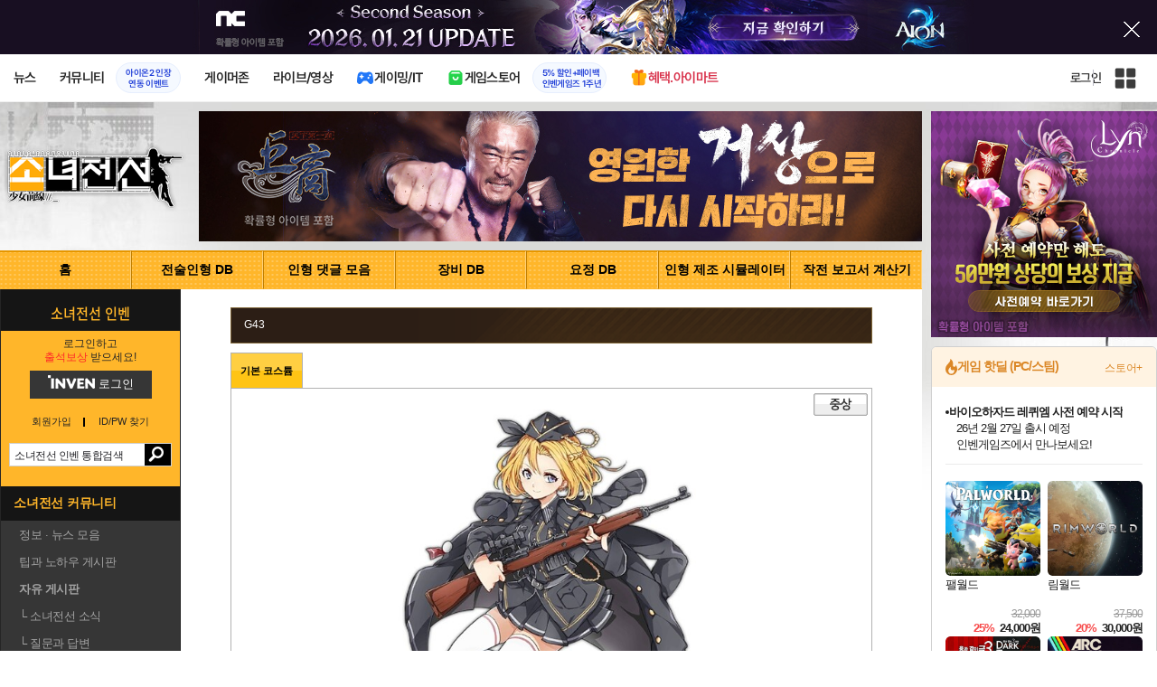

--- FILE ---
content_type: text/html; charset=UTF-8
request_url: https://gf.inven.co.kr/dataninfo/dolls/detail.php?d=126&c=47
body_size: 35118
content:
<!DOCTYPE html>
<html lang="ko">
<head>
    <meta http-equiv="content-type" content="text/html; charset=utf-8" />
<meta http-equiv="X-UA-Compatible" content="IE=EDGE" />
<meta name="keywords" content="소녀전선,소전,소녀전선 인벤,소전 인벤,댕댕이,gf,미니인벤 자료와 정보,전술인형 DB - 소녀전선 인벤" />
<meta name="description" content="소녀전선 최신 뉴스와 소식, 전술인형, 장비, 군수지원, 추천 레벨업, 공략, 인형 레시피" />
<meta name="naver-site-verification" content="3a508505e9bf09f6b8b7abe782e34f3cc895eb65"/>
<meta name="inven-site" content="girlsfrontline"/>
<meta name="inven-sitename" content="소녀전선"/>
<meta property="og:title" content="G43 - 전술인형 DB - 소녀전선 인벤" />
<meta id="inven-verification" name="inven-verification" content="Ev+OacOeRxK5Vz+nC7vQcw=="/>
<title>G43 - 전술인형 DB - 소녀전선 인벤</title>
<link rel="stylesheet" type="text/css" href="https://www.inven.co.kr/common/lib/style/dist/quicklink.css?v=1dee7d958aa539aea02b3edd4cd1e426a"/>
<link rel="stylesheet" type="text/css" href="https://www.inven.co.kr/common/lib/style/ad.css?v=012776c0701598d46a2eef00d7d193d1a"/>
<script type="text/javascript"  src="https://www.inven.co.kr/common/lib/js/framework/jquery-1.7.2.min_new.js?v=20130113a"></script>
<script type="text/javascript"  src="https://www.inven.co.kr/common/lib/js/common_new.js?v=bd68b4c5322bea61d1af0ca42dbf8af4"></script>
<script type="text/javascript"  src="https://www.inven.co.kr/common/lib/js/html_new.js"></script>
<script type="text/javascript"  src="https://www.inven.co.kr/common/lib/js/layer.js?v=20220518"></script>
<script type="text/javascript"  src="https://www.inven.co.kr/common/lib/js/xml_new.js?v=200117a"></script>
<script type="text/javascript"  src="https://www.inven.co.kr/common/lib/js/booster.js"></script>
<script type="text/javascript"  src="https://www.inven.co.kr/common/lib/js/browser.js?v=20200615"></script>
<script type="text/javascript"  src="https://www.inven.co.kr/common/lib/js/quicklink.js?v=7bda815c50c418facc1332a6df6cee99"></script>
<script type="text/javascript"  src="https://www.inven.co.kr/common/lib/js/invenFloatAlarm.js?v=15eb81a4e6c6d537ccb6401861d11895"></script>
<script type="text/javascript"  src="https://www.inven.co.kr/common/lib/js/zicf.js?v=51c89a7640575eee7329fcc3e5d3ec0f"></script>
<script type="text/javascript"  src="https://www.inven.co.kr/common/dataninfo/lib/js/tooltip.js?v=20250612a"></script>
<!--[if lte IE 9]><script src="https://www.inven.co.kr/common/lib/js/framework/html5shiv.js"></script><![endif]-->
<script>(function(w,d,s,l,i){w[l]=w[l]||[];w[l].push({'gtm.start':
new Date().getTime(),event:'gtm.js'});var f=d.getElementsByTagName(s)[0],
j=d.createElement(s),dl=l!='dataLayer'?'&l='+l:'';j.async=true;j.src=
'https://www.googletagmanager.com/gtm.js?id='+i+dl;f.parentNode.insertBefore(j,f);
})(window,document,'script','dataLayer','GTM-PXPMBT3V');</script><link rel="stylesheet" type="text/css" href="https://www.inven.co.kr/sitebuilder/lib/style/dist/commu_style.css?v=89acb59218cbafae0361ef05d237b316a"/>
<link rel="stylesheet" type="text/css" href="https://www.inven.co.kr/ibuilder/lib/style/dist/ibuilder_renew.css?v=ebb9d3084fbe1ee26a3c806e09cec8a2a"/>
<link rel="stylesheet" type="text/css" href="https://www.inven.co.kr/common/lib/style/event_popup.css?v=20210608aa"/>
<link rel="stylesheet" type="text/css" href="https://www.inven.co.kr/girlsfrontline/lib/style/dist/commu_style.css?v=210628aa"/>
<link rel="stylesheet" type="text/css" href="https://www.inven.co.kr/common/lib/style/framework/swiper-bundle.8.4.6.min.css"/>
<script type="text/javascript"  src="https://www.inven.co.kr/common/lib/js/floatstatic.js?v=20210608a"></script>
<script type="text/javascript"  src="https://www.inven.co.kr/common/lib/js/location.js?v=20210608a"></script>
<script type="text/javascript"  src="https://www.inven.co.kr/girlsfrontline/lib/js/common.js?v=170807a"></script>
<script type="text/javascript"  src="https://www.inven.co.kr/common/lib/js/framework/swiper-bundle.8.4.6.min.js"></script>
<script type="text/javascript"  src="https://www.inven.co.kr/common/lib/js/a1mediation.js?v=46641779d557792c15991671e8503f3c"></script>
<link rel="stylesheet" type="text/css" href="https://www.inven.co.kr/game/lib/style/dist/db_common.css"/>
<link rel="icon" href="https://static.inven.co.kr/image_2011/favicon_48x48.png?v=2" sizes="48x48">
<link rel="icon" href="https://static.inven.co.kr/image_2011/favicon_192x192.png?v=2" sizes="192x192">	
</head>
<body class="styler-community has-leftmenu has-right pt-sub pt-dataninfo">
    <div id="topslideAd" class="topslideAd"></div>
<script>INVEN.Ad.showTopSky('girlsfrontline');</script>

<aside>
    <header role="banner" class="headmenu-full community-header">
        <div class="header-nav">
    <div id="common-headmenu-full">
                    <div class="logo-wrap">
                <a href="http://www.inven.co.kr" class="logo">
                    <svg xmlns="http://www.w3.org/2000/svg" width="92" height="29" viewBox="0 0 92 29" fill="none">
                        <g clip-path="url(#clip0_3178_3122)">
                            <path d="M11.8198 27.5978H6.38672V7.44531H11.8198V27.5978Z" fill="#A80000"/>
                            <path d="M28.8213 7.52807L28.9133 18.6191L18.5361 7.16016L15.0254 8.36867V27.6805H20.1244L20.0324 16.6528L30.4386 28.0168L33.9203 26.7961V7.52807H28.8213Z" fill="#BF0404"/>
                            <path d="M45.9415 19.7058L40.9055 7.14062L35.4941 8.34426L43.622 27.6927H47.8349L55.9967 8.34426L51.043 7.14062L45.9415 19.7058Z" fill="#BF0404"/>
                            <path d="M62.8441 23.4412V19.2334H69.5265V15.3008H62.8441V11.6753H70.2892V7.52832H57.5635V27.6783H70.6984L71.6015 23.4412H62.8441Z" fill="#BF0404"/>
                            <path d="M86.9033 7.52807L86.9953 18.6191L76.6181 7.16016L73.1074 8.36867V27.6805H78.204L78.112 16.6528L88.5206 28.0168L91.9999 26.7961V7.52807H86.9033Z" fill="#BF0404"/>
                            <path d="M5.45734 0.983398H0V6.47531H5.45734V0.983398Z" fill="#FFB700"/>
                        </g>
                        <defs>
                            <clipPath id="clip0_3178_3122">
                                <rect width="92" height="27.0332" fill="white" transform="translate(0 0.983398)"/>
                            </clipPath>
                        </defs>
                    </svg>
                </a>
            </div>
            
        <nav class="menu-wrap">
            <ul class="main-menu-list">
                                                <li>
                                                    <a href="https://www.inven.co.kr/webzine/news/" target="_self" class="main-menu">
                                                                                                                    <span data-title="뉴스" class="link-title">뉴스</span>
                            </a>                        
                                                    <!-- Sub Menu -->
                            <div class="sub-menu-wrap">
                                                                <div class="sub-menu-row">
                                        <ul class="sub-menu-list items-row-3">
                                                                                                <li>
                                                                                                                            <a href="https://www.inven.co.kr/" target="_blank" class="sub-menu">
                                                                                                                                                                                                <span class="commu-img"><img src="https://upload3.inven.co.kr/upload/2025/12/03/bbs/i1505462875.png" alt></span>
                                                                                                                                <span data-title="웹진메인" class="link-title">웹진메인</span>
                                                            </a>                                                        </li>
                                                                                                        <li>
                                                                                                                            <a href="https://www.inven.co.kr/webzine/news/" target="_blank" class="sub-menu">
                                                                                                                                                                                                <span class="commu-img"><img src="https://upload3.inven.co.kr/upload/2025/12/03/bbs/i1422873409.png" alt></span>
                                                                                                                                <span data-title="전체뉴스" class="link-title">전체뉴스</span>
                                                            </a>                                                        </li>
                                                                                                        <li>
                                                                                                                            <a href="https://www.inven.co.kr/webzine/news/?hotnews=1" target="_blank" class="sub-menu">
                                                                                                                                                                                                <span class="commu-img"><img src="https://upload3.inven.co.kr/upload/2025/11/26/bbs/i1939929102.png" alt></span>
                                                                                                                                <span data-title="주요뉴스" class="link-title" style="color:#0185C8;">주요뉴스</span>
                                                            </a>                                                        </li>
                                                                                                        <li>
                                                                                                                            <a href="https://www.inven.co.kr/webzine/news/?sclass=12&platform=gamereview" target="_blank" class="sub-menu">
                                                                                                                                                                                                <span class="commu-img"><img src="https://upload3.inven.co.kr/upload/2025/12/02/bbs/i1439255568.png" alt></span>
                                                                                                                                <span data-title="리뷰" class="link-title" style="color:#0185C8;">리뷰</span>
                                                            </a>                                                        </li>
                                                                                                        <li>
                                                                                                                            <a href="https://www.inven.co.kr/webzine/news/?sclass=11" target="_blank" class="sub-menu">
                                                                                                                                                                                                <span class="commu-img"><img src="https://upload3.inven.co.kr/upload/2025/09/12/bbs/i1820737418.png" alt></span>
                                                                                                                                <span data-title="체험기" class="link-title">체험기</span>
                                                            </a>                                                        </li>
                                                                                                        <li>
                                                                                                                            <a href="https://www.inven.co.kr/webzine/news/?sclass=24" target="_blank" class="sub-menu">
                                                                                                                                                                                                <span class="commu-img"><img src="https://upload3.inven.co.kr/upload/2025/09/12/bbs/i1232519163.png" alt></span>
                                                                                                                                <span data-title="칼럼" class="link-title">칼럼</span>
                                                            </a>                                                        </li>
                                                                                                        <li>
                                                                                                                            <a href="https://www.inven.co.kr/webzine/news/?sclass=25" target="_blank" class="sub-menu">
                                                                                                                                                                                                <span class="commu-img"><img src="https://upload3.inven.co.kr/upload/2025/09/12/bbs/i1663695295.png" alt></span>
                                                                                                                                <span data-title="기획" class="link-title">기획</span>
                                                            </a>                                                        </li>
                                                                                                        <li>
                                                                                                                            <a href="https://www.inven.co.kr/webzine/news/?sclass=17" target="_blank" class="sub-menu">
                                                                                                                                                                                                <span class="commu-img"><img src="https://upload3.inven.co.kr/upload/2025/09/12/bbs/i1614166773.png" alt></span>
                                                                                                                                <span data-title="인터뷰" class="link-title">인터뷰</span>
                                                            </a>                                                        </li>
                                                                                                        <li>
                                                                                                                            <a href="https://www.inven.co.kr/webzine/gameshow/" target="_blank" class="sub-menu">
                                                                                                                                                                                                <span class="commu-img"><img src="https://upload3.inven.co.kr/upload/2025/09/12/bbs/i1784534063.png" alt></span>
                                                                                                                                <span data-title="특별취재" class="link-title">특별취재</span>
                                                            </a>                                                        </li>
                                                                                                        <li>
                                                                                                                            <a href="https://www.inven.co.kr/webzine/news/?hotnews=4" target="_blank" class="sub-menu">
                                                                                                                                                                                                <span class="commu-img"><img src="https://upload3.inven.co.kr/upload/2025/09/12/bbs/i1218243556.png" alt></span>
                                                                                                                                <span data-title="e스포츠" class="link-title">e스포츠</span>
                                                            </a>                                                        </li>
                                                                                                        <li>
                                                                                                                            <a href="https://www.inven.co.kr/webzine/news/?sclass=1" target="_blank" class="sub-menu">
                                                                                                                                                                                                <span class="commu-img"><img src="https://upload3.inven.co.kr/upload/2025/09/12/bbs/i1677472605.png" alt></span>
                                                                                                                                <span data-title="영상" class="link-title">영상</span>
                                                            </a>                                                        </li>
                                                                                                        <li>
                                                                                                                            <a href="https://www.inven.co.kr/webzine/news/?sclass=26" target="_blank" class="sub-menu">
                                                                                                                                                                                                <span class="commu-img"><img src="https://upload3.inven.co.kr/upload/2025/09/12/bbs/i1475938537.png" alt></span>
                                                                                                                                <span data-title="순위분석" class="link-title">순위분석</span>
                                                            </a>                                                        </li>
                                                                                                        <li>
                                                                                                                            <a href="https://www.inven.co.kr/webzine/news/?sclass=32" target="_blank" class="sub-menu">
                                                                                                                                                                                                <span class="commu-img"><img src="https://upload3.inven.co.kr/upload/2025/09/12/bbs/i1214362243.png" alt></span>
                                                                                                                                <span data-title="포토" class="link-title">포토</span>
                                                            </a>                                                        </li>
                                                                                                        <li>
                                                                                                                            <a href="https://www.inven.co.kr/webzine/news/?sclass=12&site=it&iskin=webzine" target="_blank" class="sub-menu">
                                                                                                                                                                                                <span class="commu-img"><img src="https://upload3.inven.co.kr/upload/2025/09/12/bbs/i1792559446.png" alt></span>
                                                                                                                                <span data-title="HW리뷰" class="link-title">HW리뷰</span>
                                                            </a>                                                        </li>
                                                                                        </ul>
                                    </div>
                                                            </div>
                                                            </li>
                                                <li>
                                                    <div class="main-menu">
                                                                                                                    <span data-title="커뮤니티" class="link-title">커뮤니티</span>
                            </div>                                                            <a href="https://www.inven.co.kr/board/aion2/6388/72868" target="_blank" class="promotion-wrap" style="border-color:#E6EEFE;background-color:#F5F9FF;">
                                                                                                    <span data-title="아이온2 인장연동 이벤트" class="promo-txt" style="color:#1E3DD7;">아이온2 인장<br>연동 이벤트</span>
                                </a>
                                                    <!-- Sub Menu -->
                            <div class="sub-menu-wrap">
                                                                    <div class="sub-menu-row">
                                            <span class="sub-menu-cate">
                                                                                                    <span class="cate-group">주요 커뮤니티</span>
                                                                                                                                                    <img src="https://upload3.inven.co.kr/upload/2025/08/08/bbs/i1286048448.png" alt>
                                                                                            </span>
                                            <ul class="sub-menu-list items-row-3">
                                                                                                    <li>
                                                                                                                            <a href="https://lineageclassic.inven.co.kr/" target="_blank" class="sub-menu">
                                                                                                                                                                                        <span class="commu-img"><img src="https://upload3.inven.co.kr/upload/2026/01/08/bbs/i1722910142.jpg" alt></span>
                                                                                                                            <span data-title="리니지 클래식" class="link-title">리니지 클래식</span>
                                                            </a>                                                        </li>
                                                                                                            <li>
                                                                                                                            <a href="https://aion2.inven.co.kr/" target="_blank" class="sub-menu">
                                                                                                                                                                                        <span class="commu-img"><img src="https://upload3.inven.co.kr/upload/2025/09/12/bbs/i1352248969.png" alt></span>
                                                                                                                            <span data-title="아이온2" class="link-title">아이온2</span>
                                                            </a>                                                        </li>
                                                                                                            <li>
                                                                                                                            <a href="https://arcraiders.inven.co.kr/" target="_blank" class="sub-menu">
                                                                                                                                                                                        <span class="commu-img"><img src="https://upload3.inven.co.kr/upload/2025/10/17/bbs/i1838681717.gif" alt></span>
                                                                                                                            <span data-title="아크 레이더스" class="link-title">아크 레이더스</span>
                                                            </a>                                                        </li>
                                                                                                            <li>
                                                                                                                            <a href="https://lostark.inven.co.kr" target="_blank" class="sub-menu">
                                                                                                                                                                                        <span class="commu-img"><img src="https://upload3.inven.co.kr/upload/2025/09/12/bbs/i1820537175.png" alt></span>
                                                                                                                            <span data-title="로스트아크" class="link-title">로스트아크</span>
                                                            </a>                                                        </li>
                                                                                                            <li>
                                                                                                                            <a href="https://maple.inven.co.kr" target="_blank" class="sub-menu">
                                                                                                                                                                                        <span class="commu-img"><img src="https://upload3.inven.co.kr/upload/2025/09/12/bbs/i1406573427.png" alt></span>
                                                                                                                            <span data-title="메이플스토리" class="link-title">메이플스토리</span>
                                                            </a>                                                        </li>
                                                                                                            <li>
                                                                                                                            <a href="https://fconline.inven.co.kr/" target="_blank" class="sub-menu">
                                                                                                                                                                                        <span class="commu-img"><img src="https://upload3.inven.co.kr/upload/2025/09/12/bbs/i1864285581.png" alt></span>
                                                                                                                            <span data-title="FC온라인" class="link-title">FC온라인</span>
                                                            </a>                                                        </li>
                                                                                                            <li>
                                                                                                                            <a href="https://wow.inven.co.kr/" target="_blank" class="sub-menu">
                                                                                                                                                                                        <span class="commu-img"><img src="https://upload3.inven.co.kr/upload/2026/01/08/bbs/i1323658423.jpg" alt></span>
                                                                                                                            <span data-title="WoW" class="link-title">WoW</span>
                                                            </a>                                                        </li>
                                                                                                            <li>
                                                                                                                            <a href="https://dia4.inven.co.kr/" target="_blank" class="sub-menu">
                                                                                                                                                                                        <span class="commu-img"><img src="https://upload3.inven.co.kr/upload/2025/12/16/bbs/i1879466820.jpg" alt></span>
                                                                                                                            <span data-title="디아블로4" class="link-title">디아블로4</span>
                                                            </a>                                                        </li>
                                                                                                            <li>
                                                                                                                            <a href="https://dia2.inven.co.kr/" target="_blank" class="sub-menu">
                                                                                                                                                                                        <span class="commu-img"><img src="https://upload3.inven.co.kr/upload/2026/01/08/bbs/i1808491387.jpg" alt></span>
                                                                                                                            <span data-title="디아블로2" class="link-title">디아블로2</span>
                                                            </a>                                                        </li>
                                                                                                            <li>
                                                                                                                            <a href="https://lol.inven.co.kr/" target="_blank" class="sub-menu">
                                                                                                                                                                                        <span class="commu-img"><img src="https://upload3.inven.co.kr/upload/2025/09/12/bbs/i1655327289.png" alt></span>
                                                                                                                            <span data-title="LoL" class="link-title">LoL</span>
                                                            </a>                                                        </li>
                                                                                                            <li>
                                                                                                                            <a href="https://lineagem.inven.co.kr" target="_blank" class="sub-menu">
                                                                                                                                                                                        <span class="commu-img"><img src="https://upload3.inven.co.kr/upload/2025/09/12/bbs/i1210350798.png" alt></span>
                                                                                                                            <span data-title="리니지M" class="link-title">리니지M</span>
                                                            </a>                                                        </li>
                                                                                                            <li>
                                                                                                                            <a href="https://black.inven.co.kr" target="_blank" class="sub-menu">
                                                                                                                                                                                        <span class="commu-img"><img src="https://upload3.inven.co.kr/upload/2025/09/12/bbs/i1806485993.png" alt></span>
                                                                                                                            <span data-title="검은사막" class="link-title">검은사막</span>
                                                            </a>                                                        </li>
                                                                                                </ul>
                                        </div>
                                                                        <div class="sub-menu-row">
                                            <span class="sub-menu-cate">
                                                                                                    <span class="cate-group">주요 팟벤</span>
                                                                                                                                                    <img src="https://upload3.inven.co.kr/upload/2025/08/08/bbs/i1919277283.png" alt>
                                                                                            </span>
                                            <ul class="sub-menu-list items-row-3">
                                                                                                    <li>
                                                                                                                            <a href="https://party.inven.co.kr/" target="_blank" class="sub-menu">
                                                                                                                                                                                        <span class="commu-img"><img src="https://upload3.inven.co.kr/upload/2025/09/12/bbs/i1908341326.png" alt></span>
                                                                                                                            <span data-title="팟벤 홈" class="link-title">팟벤 홈</span>
                                                            </a>                                                        </li>
                                                                                                            <li>
                                                                                                                            <a href="https://party.inven.co.kr/chzzk" target="_blank" class="sub-menu">
                                                                                                                                                                                        <span class="commu-img"><img src="https://upload3.inven.co.kr/upload/2025/09/12/bbs/i1139529950.png" alt></span>
                                                                                                                            <span data-title="치지직" class="link-title">치지직</span>
                                                            </a>                                                        </li>
                                                                                                            <li>
                                                                                                                            <a href="https://party.inven.co.kr/newgame" target="_blank" class="sub-menu">
                                                                                                                                                                                        <span class="commu-img"><img src="https://upload3.inven.co.kr/upload/2025/09/12/bbs/i1614661173.png" alt></span>
                                                                                                                            <span data-title="해외게임정보" class="link-title">해외게임정보</span>
                                                            </a>                                                        </li>
                                                                                                            <li>
                                                                                                                            <a href="https://party.inven.co.kr/car" target="_blank" class="sub-menu">
                                                                                                                                                                                        <span class="commu-img"><img src="https://upload3.inven.co.kr/upload/2025/09/12/bbs/i1591513674.png" alt></span>
                                                                                                                            <span data-title="차벤" class="link-title">차벤</span>
                                                            </a>                                                        </li>
                                                                                                            <li>
                                                                                                                            <a href="https://party.inven.co.kr/travel" target="_blank" class="sub-menu">
                                                                                                                                                                                        <span class="commu-img"><img src="https://upload3.inven.co.kr/upload/2025/09/12/bbs/i1120472931.png" alt></span>
                                                                                                                            <span data-title="여행" class="link-title">여행</span>
                                                            </a>                                                        </li>
                                                                                                            <li>
                                                                                                                            <a href="https://party.inven.co.kr/girlgroup" target="_blank" class="sub-menu">
                                                                                                                                                                                        <span class="commu-img"><img src="https://upload3.inven.co.kr/upload/2025/09/12/bbs/i1327979088.png" alt></span>
                                                                                                                            <span data-title="걸그룹" class="link-title">걸그룹</span>
                                                            </a>                                                        </li>
                                                                                                            <li>
                                                                                                                            <a href="https://party.inven.co.kr/wherewindsmeet" target="_blank" class="sub-menu">
                                                                                                                                                                                        <span class="commu-img"><img src="https://upload3.inven.co.kr/upload/2026/01/13/bbs/i1864856021.jpg" alt></span>
                                                                                                                            <span data-title="연운" class="link-title">연운</span>
                                                            </a>                                                        </li>
                                                                                                            <li>
                                                                                                                            <a href="https://party.inven.co.kr/fm" target="_blank" class="sub-menu">
                                                                                                                                                                                        <span class="commu-img"><img src="https://upload3.inven.co.kr/upload/2026/01/13/bbs/i1971569824.jpg" alt></span>
                                                                                                                            <span data-title="풋볼 매니저" class="link-title">풋볼 매니저</span>
                                                            </a>                                                        </li>
                                                                                                            <li>
                                                                                                                            <a href="https://party.inven.co.kr/vrising" target="_self" class="sub-menu">
                                                                                                                                                                                        <span class="commu-img"><img src="https://upload3.inven.co.kr/upload/2026/01/13/bbs/i1566352919.jpg" alt></span>
                                                                                                                            <span data-title="V라이징" class="link-title">V라이징</span>
                                                            </a>                                                        </li>
                                                                                                </ul>
                                        </div>
                                                            </div>
                                                            </li>
                                                <li>
                                                    <a href="https://www.inven.co.kr/webzine/zone/gamer/" target="_self" class="main-menu">
                                                                                                                    <span data-title="게이머존" class="link-title">게이머존</span>
                            </a>                        
                                                            </li>
                                                <li>
                                                    <a href="https://www.inven.co.kr/webzine/live/" target="_self" class="main-menu">
                                                                                                                    <span data-title="라이브/영상" class="link-title">라이브/영상</span>
                            </a>                        
                                                            </li>
                                                <li>
                                                    <a href="https://it.inven.co.kr/" target="_self" class="main-menu ic-type">
                                                                                                                        <img src="https://upload3.inven.co.kr/upload/2025/09/11/bbs/i1559195818.png" alt>
                                                                <span data-title="게이밍/IT" class="link-title">게이밍/IT</span>
                            </a>                        
                                                    <!-- Sub Menu -->
                            <div class="sub-menu-wrap">
                                                                <div class="sub-menu-row">
                                        <ul class="sub-menu-list items-row-1">
                                                                                                <li>
                                                                                                                            <a href="https://it.inven.co.kr/" target="_blank" class="sub-menu">
                                                                                                                                                                                                <span class="commu-img"><img src="https://upload3.inven.co.kr/upload/2025/09/12/bbs/i1331926898.png" alt></span>
                                                                                                                                <span data-title="IT 인벤" class="link-title">IT 인벤</span>
                                                            </a>                                                        </li>
                                                                                                        <li>
                                                                                                                            <a href="https://omen.inven.co.kr/" target="_blank" class="sub-menu">
                                                                                                                                                                                                <span class="commu-img"><img src="https://upload3.inven.co.kr/upload/2025/09/12/bbs/i1857442427.png" alt></span>
                                                                                                                                <span data-title="HP OMEN" class="link-title">HP OMEN</span>
                                                            </a>                                                        </li>
                                                                                                        <li>
                                                                                                                            <a href="https://legion.inven.co.kr/" target="_blank" class="sub-menu">
                                                                                                                                                                                                <span class="commu-img"><img src="https://upload3.inven.co.kr/upload/2025/09/12/bbs/i1309419522.png" alt></span>
                                                                                                                                <span data-title="레노버 리전" class="link-title">레노버 리전</span>
                                                            </a>                                                        </li>
                                                                                        </ul>
                                    </div>
                                                            </div>
                                                            </li>
                                                <li>
                                                    <a href="https://www.inven.co.kr/webzine/invengames/" target="_self" class="main-menu ic-type">
                                                                                                                        <img src="https://upload3.inven.co.kr/upload/2025/08/08/bbs/i1568416619.png" alt>
                                                                <span data-title="게임스토어" class="link-title">게임스토어</span>
                            </a>                                                            <a href="https://www.inven.co.kr/event/invengames/anniversary/1st/" target="_blank" class="promotion-wrap" style="border-color:#E6EEFE;background-color:#F5F9FF;">
                                                                                                    <span data-title="5% 할인+페이백인벤게임즈 1주년" class="promo-txt" style="color:#1E3DD7;">5% 할인+페이백<br>인벤게임즈 1주년</span>
                                </a>
                                                            </li>
                                                <li>
                                                    <a href="https://imart.inven.co.kr" target="_self" class="main-menu ic-type">
                                                                                                                        <img src="https://upload3.inven.co.kr/upload/2025/08/08/bbs/i1371067590.png" alt>
                                                                <span data-title="혜택.아이마트" class="link-title" style="color:#D83049;">혜택.아이마트</span>
                            </a>                        
                                                            </li>
                        </ul>
        </nav>
        
        <div class="util-wrap">
                            <div class="logout-wrap">
                    <button type="button" class="btn-login" onclick="login();">로그인</button>
                                            <a href="https://m.inven.co.kr/girlsfrontline" class="btn-device-toggle" target="_self" title="모바일 인벤">
                            <span class="is-blind">모바일 전환 버튼</span>
                        </a>
                                    </div>
                        
            <button class="btn-all" title="인벤 전체 사이트맵" id="header-sitemap-btn" onclick="INVEN.quickLink.toggle();" data-heatmap-group="module" data-heatmap-group-target="self">
                <span class="is-blind">인벤 전체 사이트맵</span>
            </button>
        </div>
    </div>

    <script>
        document.addEventListener("DOMContentLoaded", function(){
            const HeaderElement = document.querySelector('header.headmenu-full');

            // show submenu on hover
            const menuItems = document.querySelectorAll('#common-headmenu-full .main-menu-list > li');
            let currentOpenMenu = null;

            // user profile
            const btnUserInfo = document.querySelector('#header-userinfo');
            const userInfoPopup = document.querySelector('.user-info-popup');

            // bookmark
            const btnBookmark = document.querySelector('#header-bookmark');
            const bookmarkIndexClass = 'bookmark-index';

            // scroll and bookmark
            let isHeaderScrolled = false;
            let isBookmarkIndexed = false; // flag
            let scrollTimer = null;
            
            if (menuItems.length > 0) {
                menuItems.forEach(item => {
                    const subMenu = item.querySelector('.sub-menu-wrap');
                    if (!subMenu) return;
                    let menuTimeoutId = null;
                    let isOpen = false;
                    item.addEventListener('mouseenter', function () {
                        if (currentOpenMenu && currentOpenMenu !== item) {
                            const prevSubMenu = currentOpenMenu.querySelector('.sub-menu-wrap');
                            if (prevSubMenu) {
                                prevSubMenu.classList.remove('on');
                            }
                        }
                        if (menuTimeoutId) {
                            clearTimeout(menuTimeoutId);
                            menuTimeoutId = null;
                        }
                        if (!isOpen) {
                            subMenu.classList.add('on');
                            isOpen = true;
                            currentOpenMenu = item;
                        }
                    });
                    
                    item.addEventListener('mouseleave', function () {
                        if (isOpen && !menuTimeoutId) {
                            menuTimeoutId = setTimeout(() => {
                                subMenu.classList.remove('on');
                                isOpen = false;
                                if (currentOpenMenu === item) {
                                    currentOpenMenu = null; // 현재 열린 메뉴 해제
                                }
                                menuTimeoutId = null;
                            }, 200);
                        }
                    });
                });
            }

            const profilePopup = () => {
                btnUserInfo.classList.toggle('on');
                userInfoPopup.classList.toggle('on');
                // bookmark popup close
                const bookmark = document.getElementById('invenBookmark');
                const bookmarkAdder = document.getElementById('invenBookmarkForm');
                const webzineProfileBookmark = document.getElementById('login-bookmark'); // webzine 기존 프로필 영역

                if (bookmark?.style.display === 'inline') {
                    bookmark.style.display = 'none';
                    if (bookmark.classList.contains(bookmarkIndexClass)) {
                        bookmark.classList.remove(bookmarkIndexClass);
                    }
                }
                if (bookmarkAdder) {
                    bookmarkAdder.remove();
                }
                if (webzineProfileBookmark?.classList.contains('on')) {
                    webzineProfileBookmark.classList.remove('on');
                }
            };

            // profile on click
            if (btnUserInfo && userInfoPopup) {
                btnUserInfo.addEventListener('click', function(e) {
                    profilePopup();
                });
            }

            // bookmark on click
            if (btnBookmark) {
                btnBookmark.addEventListener('click', function(e) {
                    INVEN.invenBookmark.openBookmark(btnBookmark, 'w-193', 's+6', true);
                    if (btnUserInfo.classList.contains('on')) {
                        btnUserInfo.classList.remove('on');
                        userInfoPopup.classList.remove('on');
                    } else {
                        isBookmarkIndexed = false;
                    }
                });
            }

            // scroll event for header and bookmark
            window.addEventListener('scroll', () => {
                if (scrollTimer) return;

                scrollTimer = setTimeout(() => {
                    const bookmarkPopup = document.querySelector('#invenBookmark');
                    if (btnUserInfo && userInfoPopup && btnUserInfo.classList.contains('on')) {
                        profilePopup();
                    }

                    // 헤더 box-shadow 클래스
                    const isScrolled = window.scrollY > 0;
                    if (HeaderElement && isScrolled !== isHeaderScrolled) {
                        HeaderElement.classList.toggle('scrolled', isScrolled);
                        isHeaderScrolled = isScrolled;
                    }

                    // 북마크 z-index
                    const showBookmark = bookmarkPopup && bookmarkPopup.style.display === 'inline';
                    if (!showBookmark) {
                        if (isBookmarkIndexed) {
                            isBookmarkIndexed = false;
                        }
                        scrollTimer = null;
                        return;
                    }

                    const shouldAddIndex = isScrolled && showBookmark;
                    if (shouldAddIndex !== isBookmarkIndexed) {
                        if (shouldAddIndex) {
                            bookmarkPopup.classList.add(bookmarkIndexClass);
                            isBookmarkIndexed = true;
                        } else {
                            bookmarkPopup.classList.remove(bookmarkIndexClass);
                            isBookmarkIndexed = false;
                        }
                    }
                    scrollTimer = null;
                }, 16);
            });

            /**
             * header menu click tracking
             */
            (() => {
                const site = document.querySelector('meta[name="inven-site"]')?.content ?? null;
                const mainMenuList = document.querySelector('#common-headmenu-full ul.main-menu-list');

                if (!mainMenuList?.children.length) return;

                const getMenuType = (link) => {
                    const classList = link.classList;
                    return classList.contains('main-menu') ? 'main' :
                           classList.contains('sub-menu') ? 'sub' :
                           classList.contains('promotion-wrap') ? 'promotion' :
                           classList.contains('cate-group') ? 'group' : 'other';
                };

                const extractMenuData = (link) => {
                    const parentMainLi = link.closest('.main-menu-list > li');
                    
                    // Parent main menu (group or sub)
                    const parentMain = link.classList.contains('main-menu') ? null : (() => {
                        const parentMainElement = parentMainLi?.querySelector('.main-menu');
                        const isParentImgType = parentMainElement?.classList.contains('img-type');
                        return {
                            type: isParentImgType ? 'image' : 'text',
                            value: isParentImgType ? parentMainElement?.querySelector('img')?.src ?? null : parentMainElement?.querySelector('.link-title')?.getAttribute('data-title') ?? null
                        };
                    })();
                    // parent group menu (only for sub-menu)
                    const parentGroup = link.classList.contains('cate-group') ? null : link.closest('.sub-menu-row')?.querySelector('.cate-group')?.getAttribute('data-title') ?? null;

                    // click target type (text or image)
                    const isImgType = link.classList.contains('main-menu') && link.classList.contains('img-type');
                    const imgSrc = isImgType && link.querySelector('img')?.src;
                    const imgFileName = imgSrc ? imgSrc.split('/').pop().split('.')[0] : 'empty';
                    const menuType = getMenuType(link);

                    return {
                        site,
                        menuType: menuType,
                        target: {
                            type: isImgType ? 'image' : 'text',
                            value: isImgType ? imgFileName : (link.querySelector('[data-title]')?.getAttribute('data-title') || link.textContent?.trim() || 'empty')
                        },
                        mainImageSrc: menuType === 'main' && isImgType ? imgSrc : '',
                        parentMain,
                        parentGroup
                    };
                };

                const generateHash = async (data, secretKey) => {
                    const encoder = new TextEncoder();
                    const dataBuffer = encoder.encode(data + secretKey);
                    const hashBuffer = await crypto.subtle.digest('SHA-256', dataBuffer);
                    const hashArray = Array.from(new Uint8Array(hashBuffer));
                    return hashArray.map(b => b.toString(16).padStart(2, '0')).join('');
                };

                const trackMenuClick = async (data) => {
                    try {
                        // console.log(data);
                        const encodeData = btoa(encodeURIComponent(JSON.stringify(data)));
                        let timestamp;
                        try {
                            if (typeof Intl !== 'undefined' && Intl.DateTimeFormat) {
                                const kstTime = new Date().toLocaleString("en-US", {timeZone: "Asia/Seoul"});
                                timestamp = new Date(kstTime).getTime();
                            } else {
                                throw new Error('Intl API not supported');
                            }
                        } catch (e) {
                            timestamp = Date.now();
                        }

                        const url = 'https://www.inven.co.kr/api/header_tracking/interaction.php';
                        const payload = JSON.stringify({
                            timestamp: timestamp,
                            hash: await generateHash(encodeData, 'e1a8b1f24c5d3a6e7f1a2b3c4d5e6f7a'),
                            data: encodeData,
                        });


                        if (!!navigator.sendBeacon && typeof navigator.sendBeacon === 'function') {
                            navigator.sendBeacon(url, payload);
                        } else {
                            await fetch(url, { method: 'POST', headers: {'Content-Type': 'text/plain'}, body: payload});
                        }
                    } catch (error) {
                        console.warn('Tracking failed:', error);
                    }
                };

                mainMenuList.addEventListener('click', async (event) => {
                    const link = event.target.closest('a[href]');
                    if (!link) return;

                    const menuData = extractMenuData(link);
                    await trackMenuClick(menuData);
                });
            })();
        });
</script>

        </div>
    </header>
</aside>
    <div id="girlsfrontlineBody" style="background: url('https://upload3.inven.co.kr/upload/2025/10/28/bbs/i1562073027.jpg') no-repeat top center;" class="bg-min-width">
                <section class="ad-both-side" id="ad-both-side">
            <script>
                document.addEventListener('DOMContentLoaded', function() {
                    if (typeof window.commuAdSideSticky == 'function') {
                        commuAdSideSticky($('.ad-both-side'), 'girlsfrontline');
                    }
                });
            </script>
        </section>
                <div class="commu-wrap">
			<section class="commu-content ad-layout">
                                <header>
                                        <h1 class="has-logo-image">
                        <a href="https://gf.inven.co.kr/">
                                                        <img src="https://upload3.inven.co.kr/upload/2023/05/09/bbs/i8285449545.png" alt="소녀전선 인벤">
                                                    </a>
                    </h1>
                                        		           <style>body.styler-webzine.has-leftmenu .commu-content>article>.sh-wrap {padding-left:200px;}</style>
		           <div class="sh-wrap" style="float:right;">
			           			                    <div class="ad-header">
				                    <script type="text/javascript">INVEN.Ad.showTop800('girlsfrontline','ad-header');</script>
			                    </div>
			            		           </div>
                                    </header>
                <nav id="commu-nav" >
        <ul>
                <li class="system">
                                                <a href="https://girlsfrontline.inven.co.kr/"  target="_self">
                                                                        <span class="text">홈</span>
                    </a>
                
                                    </li>
                <li class="system">
                                                <a href="https://girlsfrontline.inven.co.kr/dataninfo/dolls/"  target="_self">
                                                                        <span class="text">전술인형 DB</span>
                    </a>
                
                                    </li>
                <li class="system">
                                                <a href="https://gf.inven.co.kr/dataninfo/dolls/comment.php"  target="_self">
                                                                        <span class="text">인형 댓글 모음</span>
                    </a>
                
                                    </li>
                <li class="system">
                                                <a href="https://girlsfrontline.inven.co.kr/dataninfo/item/"  target="_self">
                                                                        <span class="text">장비 DB</span>
                    </a>
                
                                    </li>
                <li class="system">
                                                <a href="https://girlsfrontline.inven.co.kr/dataninfo/fairy/"  target="_self">
                                                                        <span class="text">요정 DB</span>
                    </a>
                
                                    </li>
                <li class="system">
                                                <a href="http://gf.inven.co.kr/dataninfo/dolls/produce.php"  target="_self">
                                                                        <span class="text">인형 제조 시뮬레이터</span>
                    </a>
                
                                    </li>
                <li class="system">
                                                <a href="#" onclick="javascript:gFront.Common.openCommon('http://m.inven.co.kr/site/girlsfrontline/report.php');" target="_self">
                                                                        <span class="text">작전 보고서 계산기</span>
                    </a>
                
                                    </li>
            </ul>
    </nav>

<script>
(function () {
    $('nav#commu-nav > ul > li').on('mouseover', function () {
        $(this).find('ol').removeClass('hidden');
    }).on('mouseout', function () {
        $(this).find('ol').addClass('hidden');
    });
})();
</script>

                <article>
                <section class="commu-left">
    <script type="text/javascript"  src="https://www.inven.co.kr/common/lib/js/outlogin.js"></script>

<div class="left-info">
    <h2>
        <a href="https://girlsfrontline.inven.co.kr/" title="메인 페이지로 이동">
            소녀전선 인벤        </a>
    </h2>

        <div class="log-out">
        <p>로그인하고<br><span class="color">출석보상</span> 받으세요!</p>
        <a href="#" onclick="login(); return false;" class="login-btn">
            로그인        </a>

                <div>
            <a href="https://member.inven.co.kr/user/pro/join" onclick="return onclickHref(event, window.INVEN.Links.signIn);">회원가입</a>
            <a href="https://member.inven.co.kr/user/scorpio/find/info" onclick="return onclickHref(event, window.INVEN.Links.findIdPw);">ID/PW 찾기</a>
        </div>
            </div>
    </div><div class="search" id="__left-search">
    <form action="https://www.inven.co.kr/search" method="GET">
        <input type="text" name="keyword" placeholder="소녀전선 인벤 통합검색">
        <button type="submit">검색</button>
    </form>
</div>

<script>
(function () {
    var parent = $('#__left-search');
    var form = parent.find('form');
    var site = 'girlsfrontline';

    form.on('submit', function (e) {
		e.preventDefault();

        var self = $(this)
        var input = self.find('[name="keyword"]')
        var value = input.val().trim();
        var baseAction = form.attr('action');
	    
        if (!value.length) {
            window.alert('검색어를 입력해주세요.');
            return
        }

        baseAction += '/' + site + '/top/' + encodeURIComponent(value).replace(/%20/g, "+") + '/1';

        window.location.href = baseAction;
    });
})();
</script>
<div class="left-menu">
            
                <h3 class="" style="">소녀전선 커뮤니티</h3>
        <ul class="list">
            <li class="firstMenuItem"><span><a href = "https://www.inven.co.kr/webzine/news/?site=girlsfrontline">정보 · 뉴스 모음</a></span></li><li><span><a href = "https://www.inven.co.kr/board/girlsfrontline/5082">팁과 노하우 게시판</a></span></li><li><span><a href = "https://www.inven.co.kr/board/girlsfrontline/5078"><span style="font-weight: bold;">자유 게시판</span></a></span></li><li><span><a href = "https://www.inven.co.kr/board/girlsfrontline/5078?category=소식"><span style="font-weight: normal;"><span class="sub-menu-title">└</span> 소녀전선 소식</span></a></span></li><li><span><a href = "https://www.inven.co.kr/board/girlsfrontline/5078?category=질문"><span class="sub-menu-title">└</span> 질문과 답변</a></span></li><li class="lastMenuItem"><span><a href = "https://www.inven.co.kr/board/girlsfrontline/5079">팬아트 갤러리</a></span></li>        </ul>
        <div class="ad-left">
        <script type = "text/javascript">INVEN.Ad.showAdLeft('girlsfrontline');</script>
</div>



                <h3 class="" style="">공통 커뮤니티</h3>
        <ul class="list">
            <li class="firstMenuItem"><span><a href = "https://www.inven.co.kr/board/webzine/2097?iskin=girlsfrontline">오픈 이슈 갤러리</a></span></li><li><span><a href = "https://hot.inven.co.kr/">오늘의 핫벤</a></span></li><li><span><a href = "https://party.inven.co.kr/">오늘의 팟벤</a></span></li><li><span><a href = "https://www.inven.co.kr/buer"><b>AI 그림 그리기</b></a></span></li><li><span><a href = "https://www.inven.co.kr/board/it/2631?iskin=girlsfrontline">PC 견적 게시판</a></span></li><li class="folding"><span><a href = "https://www.inven.co.kr/board/webzine/2898?iskin=girlsfrontline">코스프레 갤러리</a></span></li><li class="folding"><span><a href = "https://www.inven.co.kr/board/webzine/3499?iskin=girlsfrontline">(19)무인도는 첨이지?</a></span></li><li class="folding"><span><a href = "https://www.inven.co.kr/board/it/2417?category=%EC%A3%BC%EB%B3%80%EA%B8%B0%EA%B8%B0">게이밍 주변기기</a></span></li><li class="folding"><span><a href = "https://www.inven.co.kr/board/webzine/3715?iskin=girlsfrontline">지름/개봉 갤러리</a></span></li><li class="folding"><span><a href = "https://www.inven.co.kr/board/webzine/1565?iskin=girlsfrontline">게이머 토론장</a></span></li><li class="folding"><span><a href = "https://www.inven.co.kr/board/webzine/1288?iskin=girlsfrontline">게임 추천/소감</a></span></li><li class="folding"><span><a href = "https://www.inven.co.kr/board/webzine/3558?iskin=girlsfrontline">무엇이든 물어보세요</a></span></li><li class="folding lastMenuItem"><span><a href = "https://www.inven.co.kr/board/wow/762?iskin=webzine">최근 논란중인 이야기</a></span></li><li class="bttnfolding lastMenuItem"><span><a href="javascript:void(0);" onClick="INVEN.LeftMenu.unfolding(this);"><em class="down1">더보기</em></a></span></li>        </ul>
                <h3 class="" style="">인기 팟벤</h3>
        <ul class="list">
            <li class="firstMenuItem"><span><a href = "https://party.inven.co.kr/">팟벤 바로가기</a></span></li><li><span><a href = "https://party.inven.co.kr/chzzk">치지직</a></span></li><li><span><a href = "https://party.inven.co.kr/car">차벤</a></span></li><li><span><a href = "https://party.inven.co.kr/girlgroup">걸그룹</a></span></li><li><span><a href = "https://party.inven.co.kr/cheer">치어리더</a></span></li><li><span><a href = "https://party.inven.co.kr/aniclip">애니클립</a></span></li><li><span><a href = "https://party.inven.co.kr/travel">여행</a></span></li><li><span><a href = "https://party.inven.co.kr/gametrailer">게임 영상</a></span></li><li><span><a href = "https://party.inven.co.kr/newgame">해외게임정보</a></span></li><li><span><a href = "https://party.inven.co.kr/steam">Steam</a></span></li><li><span><a href = "https://party.inven.co.kr/pokemon">포켓몬스터</a></span></li><li><span><a href = "https://party.inven.co.kr/fm">풋볼 매니저</a></span></li><li><span><a href = "https://party.inven.co.kr/vrising">브이 라이징</a></span></li><li><span><a href = "https://party.inven.co.kr/duckov">덕코프</a></span></li><li><span><a href = "https://party.inven.co.kr/octorpath0">옥토패스 트래블러</a></span></li><li class="lastMenuItem"><span><a href = "https://party.inven.co.kr/wherewindsmeet">연운</a></span></li>        </ul>
        
        <div class="banner-layout2">
                    </div>
    </div></section><section class="commu-center">
	<div id="comAdExtVideo" class="comAdExtVideo floating">
		<div style="width:800px;"><div id="__A1VideoLargeBanner" style="float: none; display: block; "></div></div>
	</div>
    <div class="commu-body pcMain"><style type="text/css">
	#miniDetail {
		margin: 10px 0px;
		width: 710px;
		overflow: hidden;
		line-height: 1.2;
	}
	#mobile #miniDetail {
		width: 98%;
		margin: 1%;
	}
	.miniDbMyComment {
		margin: 10px;
		width: 710px;
		/*overflow: hidden;*/
	}
	#mobile .miniDbMyComment {
		width: 98%;
		margin: 1%;
	}

	#mobile div {
		float: left;
	}

	#miniDetail .buttons {
		margin-top: 10px;
		float: right;
	}
	#miniDetail .buttons button {

		background: url('https://static.inven.co.kr/image/board/common/bttn_75x23_white1.gif');
		width: 75px;
		height: 23px;
		border: 0;
		font-size: 12px;

	}
	#miniDetail .nowrap { white-space: nowrap; }


	#miniDetail .title {
		width: 100%;
		height: 40px;
		-webkit-box-sizing: border-box;
		-moz-box-sizing: border-box;
		box-sizing: border-box;

	}
	#miniDetail .details { margin-top: 10px; }

	#miniDetail .detailTitle {
		-webkit-box-sizing: border-box;
		-moz-box-sizing: border-box;
		box-sizing: border-box;

	}
	#miniDetail .image1 {
		-webkit-box-sizing: border-box;
		-moz-box-sizing: border-box;
		box-sizing: border-box;
	}
	#miniDetail .details table {
		-webkit-box-sizing: border-box;
		-moz-box-sizing: border-box;
		box-sizing: border-box;
	}
</style>
<style type="text/css">
#miniDetail .detailPage table {
    width: 100%;
    border-top: 1px solid #b2b2b2;
    border-left: 1px solid #b2b2b2;
    -webkit-box-sizing: border-box;
    -moz-box-sizing: border-box;
    box-sizing: border-box;
}
#miniDetail .detailPage table th,#miniDetail .detailPage table td {
    border-right: 1px solid #b2b2b2;
    border-bottom: 1px solid #b2b2b2;
    padding: 5px;   
}
#miniDetail .detailPage table th {font-weight: bold; height: 40px;}
#miniDetail .detailPage table td {text-align: center;}
#miniDetail .title {display: none;}
#miniDetail .detailPage {
    width: 100%;
    -webkit-box-sizing: border-box;
    -moz-box-sizing: border-box;
    box-sizing: border-box;
}
#miniDetail .detailTitle {
    width: 100%; height: 40px;border:none;padding:12px 7px 0 15px;
    color:white;background-color:#0159bb;font-size:14px;
    font-weight: bold;
    background: url('https://static.inven.co.kr/image_2011/site_image/game/minidata/125/gf_title_710x40.png') left top no-repeat;
    -webkit-box-sizing: border-box;
    -moz-box-sizing: border-box;
    box-sizing: border-box;
}
#miniDetail .detailTitle .titleName {
    float: left;
}
#mobile #miniDetail .detailTitle .titleName {
    margin-top: -3px;
}
#miniDetail .detailTitle .mindButton {
    margin-top: -5px;
    float: right;
    width: 110px;
    height: 26px;
    border-radius: 4px;
    background: linear-gradient(to bottom, #ffcf42 0%,#ffcf42 50%,#ffc415 50%,#ffc415 100%);
    border: 1px solid #ea8f00;
    color: black;
    font-family: dotum;
    font-size: 12px;
    text-align: center;
    padding: 5px 0 0 0;
    -webkit-box-sizing: border-box;
    -moz-box-sizing: border-box;
    box-sizing: border-box;    
    position: relative;
}
#miniDetail .detailTitle .mindButton a {
    display: block;
    width: 100%;
    height: 100%;
    position: absolute;
    z-index: 1;
    left: 0px;
    top: 0px;
}
#miniDetail .dollCostumeImage {
    width: 100%; text-align: center;
    display: none;
    border: 1px solid #b2b2b2; margin-top: -1px;
    padding-top: 10px; padding-bottom: 10px;
    -webkit-box-sizing: border-box;
    -moz-box-sizing: border-box;
    box-sizing: border-box;
}
#mobile #miniDetail .dollCostumeImage {margin-top: 5px;}

#miniDetail .dollCostumeImage img {height: 554px;}
#mobile #miniDetail .dollCostumeImage img {height: 300px;}

#miniDetail .detailPage ul.gf_costabMenu {margin-top: 10px;
    width: 100%;
    border-left: 1px solid #b2b2b2;
    -webkit-box-sizing: border-box;
    -moz-box-sizing: border-box;
    box-sizing: border-box;
}
#mobile #miniDetail .detailPage ul.gf_costabMenu {
    border-left: none;
}
#miniDetail .detailPage ul.gf_costabMenu li {
    display: inline-block;
    cursor: pointer;
    min-width: 80px;
    width: auto; height: 40px; border: 1px solid #b2b2b2;
    padding: 0 10px; 0 10px;
    text-align: center;padding-top: 12px;margin-left: -1px;
    background: linear-gradient(to bottom, #ffffff 0%,#ffffff 50%,#f5f5f5 50%,#f5f5f5 100%);
    -webkit-box-sizing: border-box;
    -moz-box-sizing: border-box;
    box-sizing: border-box;
}
#miniDetail .detailPage ul.gf_costabMenu li.active {
    background: linear-gradient(to bottom, #ffcf42 0%,#ffcf42 50%,#ffc415 50%,#ffc415 100%);
}
#mobile #miniDetail .detailPage ul.gf_costabMenu li {
    height: 30px;margin-left: 0px;
    border-radius: 5px; margin-top: 5px; padding-top:2px;
    width: auto;}
#miniDetail .detailPage ul.gf_costabMenu li a {
    font-weight: bold; text-decoration: none;font-size: 11px;font-family: dotum;
}
#miniDetail .dollCaption {margin-top: -1px; line-height: 1.5em;
    width: 100%; border: 1px solid #b2b2b2; padding: 10px;
    -webkit-box-sizing: border-box;
    -moz-box-sizing: border-box;
    box-sizing: border-box;
}
#mobile #miniDetail .dollCaption {font-size: 12px;}
#miniDetail .dollTableLeft {width: 350px; margin-right: 10px; margin-top: 10px;}
#mobile #miniDetail .dollTableLeft {width: 100%; margin-right: 0px;}
#miniDetail .dollTableRight {width: 350px;margin-top: 10px;}
#mobile #miniDetail .dollTableRight {width: 100%; margin-right: 0px;}
#miniDetail .dollProfile, #miniDetail .dollStatus, #miniDetail .dollSkill {
    width: 100%;
    -webkit-box-sizing: border-box;
    -moz-box-sizing: border-box;
    box-sizing: border-box;
}
#mobile #miniDetail .dollStatus {width: 100%; margin-right: 0px;}
#mobile #miniDetail .dollSkill {width: 100%}
#miniDetail .activeSkill table td.skillImageIcon img {width: 60px;}
#miniDetail .positionBuff {width: 100%;}
#miniDetail .activeSkill {width: 100%;}
#mobile #miniDetail .activeSkill {width: 100%;}
#miniDetail .detailPage .positionBuffDiv {
    width: 60px; height: 60px;
    -webkit-box-sizing: border-box;
    -moz-box-sizing: border-box;
    box-sizing: border-box;
    margin-left: 25px;
}
#miniDetail .detailPage table.positionBuffTable {width: 100%; height: 100%;}
#miniDetail .detailPage .activeSkill table td {text-align: left; padding-left: 10px;}
#miniDetail .detailPage .activeSkill table td.skillImageIcon {text-align: center;}
#miniDetail .detailPage .positionBuff td.buffCell0 {background-color: #6b696b;}
#miniDetail .detailPage .positionBuff td.buffCell1 {background-color: #00ffde;}
#miniDetail .detailPage .positionBuff td.buffCell2 {background-color: #ffffff;}
#miniDetail .detailPage .vote {
    background: url('https://static.inven.co.kr/image_2011/site_image/game/minidata/126/170715__gf_doll_score_710x166.png') left top no-repeat;
}
#miniDetail .detailPage .vote .leftPart {
    background: url('https://static.inven.co.kr/image_2011/site_image/game/minidata/126/170715__gf_doll_score_344x121_l.png') left top no-repeat;
}
#miniDetail .detailPage .vote .rightPart {
    background: url('https://static.inven.co.kr/image_2011/site_image/game/minidata/126/170715__gf_doll_score_344x121_r.png') left top no-repeat;
}
#miniDetail .detailPage .subTitleBar {
    width: 100%; height: 27px; padding: 7px 0 0 10px; margin-top:10px;
    font-weight: bold; color: white;
    background: url('https://static.inven.co.kr/image_2011/site_image/game/minidata/126/gf_710x27_detail_title.png') left top no-repeat;
    -webkit-box-sizing: border-box;
    -moz-box-sizing: border-box;
    box-sizing: border-box;    
}
#mobile #miniDetail .detailPage .subTitleBar {
    width: 100%; height: 27px; padding: 4px 0 0 4px; margin-top:10px;
}
#miniDetail .costumeChange {
        position: absolute;
        border-radius: 2px;
        font-size: 0px;
        font-weight: bold;
        right: 5px;
        top: 5px;
        cursor: pointer; 
        color:black;
        width: 60px;
        height: 25px;
        background: url('https://static.inven.co.kr/image_2011/site_image/game/minidata/126/gf_hurton_button_r.png') left top no-repeat;
		-moz-user-select: none;
	    -webkit-user-select: none;
	    -ms-user-select: none;
	    user-select: none;
        font-family: Dotum;
}
#mobile #miniDetail .costumeChange {margin-top: 5px;}
#miniDetail .costumeChange.danger {
		background-color: red;
		color: white;
        background: url('https://static.inven.co.kr/image_2011/site_image/game/minidata/126/gf_hurton_buttoff_r.png') left top no-repeat;
}
#miniDetail .costumes {
        width: 100%;
		
}
#miniDetail .costumes .gf_costumeWrap {
    width: 100%;
    position: relative;
}

#miniDetail .dollProfile {height: 240px; border: 1px solid #b2b2b2;}
#miniDetail .dollProfile {height: 250px;}
#miniDetail .dollStatus {height: 250px;}
#miniDetail .dollStatus table {height: 100%;}
#miniDetail .dollStatus table th {height: auto;}
#miniDetail .dollProfile .dollSdImage {
    z-index: 1;
    position: relative;
    margin-top: -28px;
    width: 100%; text-align: center;
    -webkit-box-sizing: border-box;
    -moz-box-sizing: border-box;
    box-sizing: border-box;
}
#miniDetail .dollProfile .dollSdImage img {
    margin-top: -9px;
    margin-left: -20px;
}
#mobile #miniDetail .dollProfile .dollSdImage {
    margin-top: -34px;
}
#miniDetail .dollProfile .dollSdName {
    z-index: 2;
    position: relative;
    width: 100%; text-align: center; font-size: 13px;
    margin-top: -5px;
}
#mobile #miniDetail .dollProfile .dollSdName {margin-top: -10px;}
#mobile #miniDetail .dollProfile .dollSdName img {margin-left: -3px;}
#miniDetail .dollProfile .dollVoice {
    z-index: 3;
    position: relative;
    text-align: right;
    float: right;
    font-size: 12px;
    margin-top: 4px; margin-right: 5px;
    font-family: "Noto Sans KR", "Noto Sans", sans-serif;
}
#miniDetail .dollProfile .dollType {
    z-index: 4;
    position: relative;
    width: 74px; float: left; margin-left: 5px;
    overflow: hidden;
}
#miniDetail .detailPage .dollStatus table td img {
    display: inline-block;
    vertical-align: -2px;
}
#miniDetail .detailPage .dollMassage {width: 100%;
    -webkit-box-sizing: border-box;
    -moz-box-sizing: border-box;
    box-sizing: border-box;
}
#miniDetail .detailPage .dollMassage .dollMassageTable {
    width: 100%;
    -webkit-box-sizing: border-box;
    -moz-box-sizing: border-box;
    box-sizing: border-box;
}
#miniDetail .detailPage .dollMassage .dollMassageTable td {text-align: left; padding-left: 10px;}
#miniDetail .detailPage .dollSkillDiv, #miniDetail .detailPage .dollPosDiv {
    width: 100%;
}
#miniDetail .detailPage .dollVoiceDiv, #miniDetail .detailPage .dollVoiceTable {width: 100%;}
#miniDetail .detailPage .dollVoiceDiv .dollVoiceTable td {text-align: left; padding-left: 10px;}
#miniDetail .detailPage table td button.dollVoiceButton {
    width: 30px; height: 22px;
    border: 1px solid #b2b2b2;
    background: linear-gradient(to bottom, #ffffff 0px,#ffffff 10px,#eeeeee 10px,#eeeeee 30px);
    border-radius: 3px;
    cursor: pointer;
    padding: 0 0 0 0;
    -webkit-box-sizing: border-box;
    -moz-box-sizing: border-box;
    box-sizing: border-box;  
    margin: 4px 2px;
}
#miniDetail .detailPage .dollMassageTable table td {
    line-height: 1.5;
}
#miniDetail .detailPage .dollMassageTable table td button.dollVoiceButton {
    vertical-align: -4px;
    width: 20px; height: 17px;
    background: linear-gradient(to bottom, #ffffff 0px,#ffffff 8px,#eeeeee 8px,#eeeeee 17px);
    margin-left: 7px;
        
}
#miniDetail .detailPage .dollMassageTable table td button {
    vertical-align: -2px;
}
#miniDetail .detailPage .dropDataDiv {width: 100%;}
#miniDetail .detailPage .dropDataTable {width: 100%;}
#miniDetail .detailPage .dollMassageTable table td button.dollVoiceButton .voicePlayButton {
    width: 5px; height: 9px; margin-left: 2px;text-align: center; vertical-align: top;
    margin-left: 7px;font-size: 0px;
    background: url('https://static.inven.co.kr/image_2011/site_image/game/minidata/126/gf_play_button.png') left top no-repeat;
}.miniLayer {
    width: 320px;
    _width: 342px;
    border: 1px solid black;
    padding: 10px;
    background: white;
}
.miniLayer .title {
    width: 314px;
    _width: 320px;
    height: 25px;
    font-weight:bold;
    background-color:#332215;
    padding: 3px;
    color:white;
    border: 1px solid black;
    padding: 9px 0 0 8px;
    margin-left:-2px;
}
.miniLayer .image {
    width: 100px;
    text-align: center;
    margin-top:5px;
    margin-left:10px;
}
.miniLayer .image img {
    width: 300px;   
}
.miniLayer .status {
    width: 314px;
    _width: 320px;
    margin-top:5px
}
.miniLayer .status img {
    width: 60px;   
}
.miniLayer .status table {
 margin-left: 3px;   
 border-top: 1px solid #b2b2b2;;
 border-left: 1px solid #b2b2b2;;
 width:100%;
}
.miniLayer .status table th,.miniLayer .status table td {    
    border-right: 1px solid #b2b2b2;;
    border-bottom: 1px solid #b2b2b2;;
    padding: 10px;
}

.miniLayer .status table th {
    background-color: #332215;
    height:30px;
    font-weight:bold;
    text-align: left;
    padding-left: 15px;
    color: white;
}
.miniLayer .positionBuffDiv {
    width: 60px; height: 60px;
    -webkit-box-sizing: border-box;
    -moz-box-sizing: border-box;
    box-sizing: border-box;
    margin-left: -3px;
}
.miniLayer table.positionBuffTable {
    width: 100%; 
    height: 100%;
    -webkit-box-sizing: border-box;
    -moz-box-sizing: border-box;
    box-sizing: border-box;
}
.miniLayer table.positionBuffTable td {
    padding: 0px;
}
.miniLayer .positionBuffDiv table.positionBuffTable td.buffCell0 {background-color: #6b696b;}
.miniLayer .positionBuffDiv table.positionBuffTable td.buffCell1 {background-color: #00ffde;}
.miniLayer .positionBuffDiv table.positionBuffTable td.buffCell2 {background-color: #ffffff;}</style>
<SCRIPT TYPE="text/javascript">
	function backList() {

		self.location.href="https://gf.inven.co.kr/dataninfo/dolls/?dataidx=126";
	}
</SCRIPT>

<div class="miniDetailPage legacyDbPage">
<div id="miniDetail">
	<div class="title">
		전술인형 DB - 소녀전선 인벤	</div>
    
<div class="detailPage">
    <div class="detailTitle">
        <div class="titleName">
        G43
         
        </div>
        
        
    </div>
    <div class="costumes">
        
        <ul class="gf_costabMenu">
            <li class="active" rel="gf_costume1">
               <a href="javascript:;" id="gf_costab1">기본 코스튬</a>
            </li>
        </ul><div class="gf_costumeWrap">
        <div id="gf_costume1" class="dollCostumeImage"><img src="//static.inven.co.kr/image_2011/site_image/game/minidata/126/gun_g43.jpg?v=181031a" image1="gun_g43.jpg?v=181031a" image2="gun_g43_d.jpg?v=181031a"></div><div class="costumeChange">중상</div></div>
    </div>
    <div class="dollCaption">98 Kurz를 대체하기 위한 사명을 받은 저, G43 반자동소총은 개량을 거듭하여 최종적으로 완성되었어요.<br> 정밀한 공예와 동시기의 반자동무기에게 조금도 뒤떨어지지 않는, 믿을 수 있는 성능을 가지고 있죠. 하지만 현실적인 문제로 인해, 더 많은 활약을 펼치지는 못했어요. 지휘관님, 이번에는 전 반드시 이 소중한 기회를 살릴 거예요!</div>
    <div class="dollTableLeft">
    <div class="subTitleBar">전술인형 정보</div>
    <div class="dollProfile">
        <div class="dollType">
            <img src="https://static.inven.co.kr/image_2011/site_image/game/minidata/126/74x37_gun_typeicon_3.png">
        </div>
        <div class="dollVoice">
        
        CV : 야마네 노조미<br>
        
        Illust : 河马</div>        
        <div class="dollSdImage">
            <img src="https://static.inven.co.kr/image_2011/site_image/game/minidata/126/sd_47.png?v=181031a" onerror="this.src='https://static.inven.co.kr/image_2011/site_image/game/minidata/126/sd_none.png?v=181031a';">
        </div>
        <div class="dollSdName"><b>G43</b><br><img src="https://static.inven.co.kr/image_2011/site_image/game/minidata/126/gf_star_2.png">
        </div>    
    </div>
    </div>
    <div class="dollTableRight">
    <div class="subTitleBar">능력치</div>
    <div class="dollStatus">
        <table cellpadding=0 cellspacing=0>
            <colgroup>
                <col width=116>
            </colgroup>            
            <tr>                
                <th>체력</th>
                <td>40 (80)</td>                
            </tr>             
            <tr>
                <th>화력</th>
                <td>41 (111)</td>
            </tr>
            <tr>
                <th>명중</th>
                <td>8 (58)</td>
            </tr>
            <tr>                
                <th>회피</th>
                <td>4 (28)</td>
            </tr>
            <tr>                
                <th>사속</th>
                <td>27 (40)</td>
            </tr>                          
            <tr>                
                <th>기동력</th>
                <td>7</td>                
            </tr>             
            
            
                        
        </table>
    </div>    
    </div>
    <div class="dollPosDiv">
    <div class="subTitleBar">진형 버프</div>    
        <div class="positionBuff">
            <table cellpadding=0 cellspacing=0>
            <colgroup>
                <col width=116>
            </colgroup>
            <tr>
                <td>
                    <div class="positionBuffDiv">
                    <table cellpadding=0 cellspacing=0 class="positionBuffTable">
                        <tr>
                            <td class="buffCell0"></td>
                            <td class="buffCell0"></td>
                            <td class="buffCell1"></td>
                        </tr>
                        <tr>
                            <td class="buffCell0"></td>
                            <td class="buffCell2"></td>
                            <td class="buffCell0"></td>
                        </tr>
                        <tr>
                            <td class="buffCell0"></td>
                            <td class="buffCell0"></td>
                            <td class="buffCell1"></td>
                        </tr>                        
                    </table>
                    </div>
                </td>
                <td style="text-align: left; padding-left: 8px;">버프칸의 <span class="clremphasis">권총</span>에게,<br>쿨타임 감소율상승<span class="clremphasis">10%</span></td>                
            </table>
        </div>
        </div>
    <div class="dollSkillDiv">
    <div class="subTitleBar">스킬 정보</div>        
        <div class="activeSkill">
            <table cellpadding=0 cellspacing=0>
            <colgroup>
                <col width=116>
            </colgroup>
            <tr>
                <td rowspan=3 class="skillImageIcon"><img src='//static.inven.co.kr/image_2011/site_image/game/minidata/126/skill_nightratebuffself.jpg?v=181031a'></td>
                <td><b><span style="font-size: 13px;">고속사격N</span></b></td>                
            </tr>
            <tr>                
                <td>선 쿨타임 8초 / 쿨타임 10초</td>                
            </tr>
            <tr>                
                <td style="text-align: left; padding-left: 8px;">야간작전에서 자신의 사속을 45% 상승시킨다. (주간 보정치 : 15%), 지속시간 3초<br><br>(10레벨시 쿨타임 : 8초,야간 사속 상승 : 85%,지속시간 : 5초)</td>
            </tr>
            </table>        
        </div>
        
    </div> 
    <div class="dropDataDiv">
        <div class="subTitleBar">획득 정보</div>
        <div class="dropDataTable">
            <table cellpadding=0 cellspacing=0>
                <colgroup>
                    <col width=116>
                </colgroup>
                <tr>
                    <th>제작 시간</th>
                    <td><span style="font-size: 20px; font-weight: bold;">03:10:00</span></td>
                </tr>
                <tr>
                    <th>획득 위치</th>
                    <td>-일반제조를 통해 획득 가능<br>-전역에서 구조 가능</td>
                </tr>
            </table>
        </div>
    </div>
    <div class="dollMassage">
    <div class="subTitleBar">대사 정보</div>
    <div class="dollMassageTable dollVoiceTable">
        <table cellpadding=0 cellspacing=0>
            <colgroup>
                <col width=116>
            </colgroup>            
            <tr>
                <th>터치 1</th>
                <td>
                작전의 준비는 잘 하고 계신 거죠?
                
                <button class="dollVoiceButton" rel="0B"><div class="voicePlayButton">▶</div></button>                    
                
                                
                
                                
                        
                                                
                </td>
            </tr>
            <tr>
                <th>터치 2</th>
                <td>
                아아...아뇨. 별 일 아니에요... 으에...
                
                <button class="dollVoiceButton" rel="0C"><div class="voicePlayButton">▶</div></button>     
                
                 
                
                           
                        
                                         
                </td>
            </tr>
            <tr>
                <th>터치 3</th>
                <td>
                지휘관? 만져도 괜찮습니다만, 갑자기는 안 돼요!
                
                <button class="dollVoiceButton" rel="0D"><div class="voicePlayButton">▶</div></button>                     
                
                     
                
                 
                        
                                         
                </td>
            </tr>
            <tr>
                <th>서약시</th>
                <td>지휘관! 제가 어떤 모습이 되더라도, 선택해 주신다고 한건가요... 정말 고맙습니다! 계속 곁에 있게 해주세요! 당신의 목소리를 들으며, 앞으로도 계속 성장해 나갈게요! 
                
                <button class="dollVoiceButton" rel="22"><div class="voicePlayButton">▶</div></button>                    
                
                       
                
                                  
                        
                                         
                </td>
            </tr>
            <tr>
                <th>터치 (서약 상태)</th>
                <td>요새 바쁘신가요? 힘들면 제게 말해주세요, 지휘관님이 쓰러지시기라도 하면 큰일이라구요?
                                    
                 
                                        
                </td>
            </tr>            
        </table>
        </div>
    </div> 
    
    <div class="dollVoiceDiv">
    <div class="subTitleBar">음성 듣기</div>
    <div class="dollVoiceTable">
        <table cellpadding=0 cellspacing=0>
            <colgroup>
                <col width=116>
            </colgroup>
            <tr>
                <th>메인 화면</th>
                <td>
                    <button class="dollVoiceButton" rel="14">1</button>
                    <button class="dollVoiceButton" rel="0B">2</button>                    
                    <button class="dollVoiceButton" rel="0C">3</button>     
                    <button class="dollVoiceButton" rel="0D">4</button>     
                </td>
            </tr>
            <tr>
                <th>숙소</th>
                <td>
                    <button class="dollVoiceButton" rel="01">1</button>
                    <button class="dollVoiceButton" rel="03">2</button>                    
                    <button class="dollVoiceButton" rel="18">3</button>     
                    <button class="dollVoiceButton" rel="19">4</button>                         
                </td>
            </tr>
            <tr>
                <th>제조/강화</th>
                <td>
                    <button class="dollVoiceButton" rel="12">1</button>                     
                    <button class="dollVoiceButton" rel="07">2</button>
                    <button class="dollVoiceButton" rel="1B">3</button>                    
                    <button class="dollVoiceButton" rel="1C">4</button>     
                    <button class="dollVoiceButton" rel="0E">5</button>     
                    <button class="dollVoiceButton" rel="09">6</button>                        
                    <button class="dollVoiceButton" rel="10">7</button>      
                </td>
            </tr>            
            <tr>
                <th>전투</th>
                <td>
                    <button class="dollVoiceButton" rel="11">1</button>
                    <button class="dollVoiceButton" rel="13">2</button>                    
                    <button class="dollVoiceButton" rel="17">3</button>     
                    <button class="dollVoiceButton" rel="1F">4</button>    
                    <button class="dollVoiceButton" rel="05">5</button>                         
                    <button class="dollVoiceButton" rel="20">6</button>                        
                    <button class="dollVoiceButton" rel="21">7</button>                         
                    <button class="dollVoiceButton" rel="27">8</button>     
                    <button class="dollVoiceButton" rel="06">9</button>                        
                    <button class="dollVoiceButton" rel="1E">10</button> 
                    <button class="dollVoiceButton" rel="04">11</button>     
                    <button class="dollVoiceButton" rel="0A">12</button>                         
                </td>
            </tr>        
            <tr>
                <th>이벤트</th>
                <td>
                    <button class="dollVoiceButton" rel="1A">1</button>
                    <button class="dollVoiceButton" rel="26">2</button>                    
                    <button class="dollVoiceButton" rel="23">3</button>     
                    <button class="dollVoiceButton" rel="02">4</button>     
                    <button class="dollVoiceButton" rel="08">5</button>                                            
                </td>
            </tr>            
            <tr>
                <th>서약</th>
                <td>
                    <button class="dollVoiceButton" rel="22">1</button>                    
                </td>
            </tr>               
            <tr>
                <th>그 외</th>
                <td>
                    <button class="dollVoiceButton" rel="25">1</button>
                    <button class="dollVoiceButton" rel="00">2</button>     
                    <button class="dollVoiceButton" rel="0F">3</button> 
                    <button class="dollVoiceButton" rel="15">4</button>                        
                    <button class="dollVoiceButton" rel="1D">5</button>                        
                    <button class="dollVoiceButton" rel="24">6</button>    
                    <button class="dollVoiceButton" rel="16">7</button>
                </td>
            </tr>               
        </table>
    </div>
    <div id="gf_audioStream"></div>
    </div>
    
        
               
       
    
            
    
<style type="text/css">
#miniDetail .vote {
				width:710px;
				height: 166px;
				overflow: hidden;
				background:url("") no-repeat scroll left top;
				margin-top:20px;
			}
#mobile #miniDetail .vote {
	width: 100%;
	height: 302px;
	overflow: hidden;
	background:  url("") no-repeat center top;
	margin-top:20px;
}
			/* LEFT */
				#miniDetail .vote .leftPart {
					width: 344px;
					height: 121px;
					margin: 37px 8px 0 7px;
					overflow: hidden;
					background:url("") no-repeat scroll left top;
				}
#mobile #miniDetail .vote .leftPart { margin-left: auto; margin-right: auto; float: none; }
#mobile #miniDetail .vote .rightPart { margin-top: 10px; margin-left: auto; margin-right: auto; float: none }
#mobile #miniDetail .vote ul li { float: left;}
				#miniDetail .vote .leftPart .voteList { }
				#miniDetail .vote .leftPart .voteList ul { margin: 40px 0 0 9px; }
				#miniDetail .vote .leftPart .voteList ul li { margin-right: 6px; }
				#miniDetail .vote .leftPart .voteList ul li a {
					width: 60px;
					height: 71px;
					display: block;
					overflow: hidden;
				}
				#miniDetail .vote .leftPart .voteList ul li a:hover {
					text-decoration: none;
				}
				#miniDetail .vote .leftPart .voteList ul li.recom1 a {background: url("//static.inven.co.kr/image_2011/game/dataninfo/vote1.png?v=1") no-repeat left top;}
				#miniDetail .vote .leftPart .voteList ul li.recom2 a {background: url("//static.inven.co.kr/image_2011/game/dataninfo/vote2.png?v=1") no-repeat left top;}
				#miniDetail .vote .leftPart .voteList ul li.recom3 a {background: url("//static.inven.co.kr/image_2011/game/dataninfo/vote3.png?v=1") no-repeat left top;}
				#miniDetail .vote .leftPart .voteList ul li.recom4 a {background: url("//static.inven.co.kr/image_2011/game/dataninfo/vote4.png?v=1") no-repeat left top;}
				#miniDetail .vote .leftPart .voteList ul li.recom5 a {background: url("//static.inven.co.kr/image_2011/game/dataninfo/vote5.png?v=1") no-repeat left top;}
				#miniDetail .vote .leftPart .voteList ul li a span {
					width: 60px;
					display:block;
					overflow: hidden;
					cursor: pointer;
				}
				#miniDetail .vote .leftPart .voteList ul li a span.text {
					height: 20px;
					_height: 25px;
					color: white;
					font-weight: bold;
					font-size: 13px;
					text-align: center;
					padding-top: 5px;
				}
				#miniDetail .vote .leftPart .voteList ul li a span.score {
					height: 32px;
					_height: 46px;
					padding-top: 14px;
					font-weight: bold;
					font-size: 16px;
					color: #950b0b;
					text-align: center;
				}
			/* RIGHT */
				#miniDetail .vote .rightPart {
					width: 344px;
					height: 121px;
					margin-top: 37px;
					overflow: hidden;
					background:url("") no-repeat scroll left top;
				}
				#miniDetail .vote .rightPart .voteTitle2 {
					text-indent: -10000em;
					width:0px;
				}
				#miniDetail .vote .rightPart .voteTitle3 {
					color: black;
					font-weight: bold;
					letter-spacing: -1px;
					width: 317px;
					text-align: right;
					padding-top: 13px;
					_padding-top: 14px;
				}
#mobile #miniDetail .vote .rightPart .voteTitle3 { padding-top: 7px;}
				#miniDetail .vote .rightPart .voteResult {
					width: 183px;height: 42px;overflow: hidden;margin:32px 0 0 13px;
					background:url("//static.inven.co.kr/image_2011/game/dataninfo/star_mono.png?v=2") no-repeat scroll right top;
				}
				#miniDetail .vote .rightPart .voteResult .scoreBall  { overflow: hidden; }
				#miniDetail .vote .rightPart .scoreText { color: #9b0b0b;font-weight: bold;font-size: 18px; margin:42px 0 0 43px; }

</style>
<div class="vote">
	<div class="leftPart">
		<div class="voteList">
			<ul>
							<li class="recom1">
					<div class="text">
						<a href="javascript:cmd_vote('1');">
							<span class="text">최악!</span>
							<span class="score">1점</span>
						</a>
					</div>
				</li>
                    				<li class="recom2">
					<div class="text">
						<a href="javascript:cmd_vote('2');">
							<span class="text">별로..</span>
							<span class="score">2점</span>
						</a>
					</div>
				</li>
                    				<li class="recom3">
					<div class="text">
						<a href="javascript:cmd_vote('3');">
							<span class="text">보통</span>
							<span class="score">3점</span>
						</a>
					</div>
				</li>
                    				<li class="recom4">
					<div class="text">
						<a href="javascript:cmd_vote('4');">
							<span class="text">우수~</span>
							<span class="score">4점</span>
						</a>
					</div>
				</li>
                    				<li class="recom5">
					<div class="text">
						<a href="javascript:cmd_vote('5');">
							<span class="text">최고!</span>
							<span class="score">5점</span>
						</a>
					</div>
				</li>
                    			</ul>
		</div>
	</div>
	<div class="rightPart">
		<div class="voteTitle2">인벤 가족들의 평가</div>
		<div class="voteTitle3"><span>28</span></div>
		<div class="voteResult">
			<div class="scoreBall" style="width:144px;">
				<img src="//static.inven.co.kr/image_2011/cq/dataninfo/icon_183x33_5star_color1.png" />
			</div>
		</div>
		<div class="scoreText">3.93점</div>
	</div>
</div>
<script type="text/javascript">
	function cmd_vote(value) {
		if (confirm('한 번 선택하시면 변경하실 수 없습니다. 이대로 평가하시겠습니까?')) {
			var url = "https://game.inven.co.kr/dataninfo/module/vote_run.php";
			self.location.href=url+"?code=134690&vote="+value+"&rurl=https%3A%2F%2Fgf.inven.co.kr%2Fdataninfo%2Fdolls%2Fdetail.php";
		}
	}
</script>

</div>
<script>
$(function(){
    $(".detailPage .dollCostumeImage").hide();
    $(".detailPage .dollCostumeImage:first").show();
    
    $("#miniDetail ul.gf_costabMenu li").click(function () {
        $("#miniDetail ul.gf_costabMenu li").removeClass("active");
        $(this).addClass("active");
        $(".detailPage .dollCostumeImage").hide();
        var activeTab = $(this).attr("rel");
        $("#" + activeTab).show();
    });
    $("#miniDetail .costumeChange").click(function() {
        
        if($(this).hasClass("danger")) {
            $(this).removeClass("danger");
            $("#miniDetail .dollCostumeImage img").each(function() {
                var newsrc = $(this).attr("image1");
                $(this).attr("src","https://static.inven.co.kr/image_2011/site_image/game/minidata/126/"+newsrc+"?v=181031a");
            });

        } else {
            $(this).addClass("danger");
            $("#miniDetail .dollCostumeImage img").each(function() {
                var newsrc = $(this).attr("image2");
                $(this).attr("src","https://static.inven.co.kr/image_2011/site_image/game/minidata/126/"+newsrc);
            });
    	}
    	
    });
    $("#miniDetail .dollVoiceTable button").click(function() {
    	var vnum = $(this).attr("rel");
    	$("#gf_audioStream").html('<audio preload="auto"><source src="https://static.inven.co.kr/image_2011/site_image/game/minidata/126/voice/47_000000'+vnum+'.mp3?v=181031a" type="audio/mp3"></audio>');
        $("#gf_audioStream audio")[0].play();
    });
});
</script>    	<div class="buttons">
		<button onclick="backList()">목록으로</button>
	</div>
</div>
		<div class="miniDbMyComment">
		<script type="text/javascript"  src="https://www.inven.co.kr/js/layer.js"></script>
<script type="text/javascript"  src="https://www.inven.co.kr/js/xml_common.js"></script>
<script type="text/javascript"  src="https://www.inven.co.kr/js/links.js"></script>
<script type="text/javascript"  src="https://www.inven.co.kr/js/common.js?v=20190821b"></script>
<script type="text/javascript"  src="https://www.inven.co.kr/js/layer.js?v=20190625a"></script>
<link rel="stylesheet" type="text/css" href="https://www.inven.co.kr/common/lib/style/com_namemenu.css"/>
<script type="text/javascript">
// 닉네임메뉴 클릭 핸들링 옵션셋.
var layerNickNameOpt = function() {
	// Handler
	this.menus = new Array();
	this.addMenu = function(menucode, caption) {
		if (caption == undefined) caption = this.getDefCaption(menucode);
		if ((caption == '') && (typeof(this.getDefCaptionExt) == 'function')) caption = this.getDefCaptionExt(menucode);
		this.menus[menucode] = caption;
	}
	this.getDefCaption = function(menucode) {
		switch (menucode) {
			case 'message': return '쪽지보내기';
			case 'search': return '이름으로 검색';
			case 'inventory': return '인장보기';
			case 'blockuser': return '차단하기';
			case 'copy': return '닉네임 복사';
			default: return '';
		}
	}
	// Message
	this.blockuserAction = function(writer) {
		var url = "https://www.inven.co.kr/member/inventory/myblock_write.php?rurl=_close&nick="+encodeURIComponent(writer);
		var invenblockuser = window.open(url, 'invenblockuser', 'width=400,height=510,left=100,top=100,toolbar=no,scrollbars=no');
		invenblockuser.focus();
	}
	// Message
	this.messageAction = function(writer) {
		//var url = "https://www.inven.co.kr/board/my_inven/invenMessage.php?member_no="+encodeURIComponent(writer);
		var url = "https://www.inven.co.kr/member/note/?act=write&rurl=_close&nick="+encodeURIComponent(writer);
		var invenMessage = window.open(url, 'invenMessage', 'width=400,height=510,toolbar=no,scrollbars=no');
		invenMessage.focus();
	}
	// Search
	this.searchAction = function(writer) { }
	// Inventory
	this.inventoryAction = function(writer) {
		var url = "https://www.inven.co.kr/member/inventory/view_inventory.php?nick="+encodeURIComponent(writer)+"&site=girlsfrontline";
		var invenInventory = window.open(url, 'invenInventory', 'width=100,height=100,toolbar=no,scrollbars=yes,resizable=yes');
		invenInventory.focus();
	}
	// Copy
	this.copyAction = function(writer) {
		if (INVEN !== null && typeof(INVEN) == 'object' && ('Clipboard' in INVEN)) {
			INVEN.Clipboard.copy(writer, function(success) {
				return success ? false : true;
			});
		}
	}

	// 클립보드 복사를 위해 스크립트 호출
	var clipboardScript = false;
	this.loadClipboardScript = function() {
		if (!(INVEN !== null && typeof(INVEN) == 'object' && ('Clipboard' in INVEN))) {
			if (!clipboardScript) {
				clipboardScript = true;
				var script = document.createElement('SCRIPT');
				script.type = 'text/javascript';
				script.src = 'https://www.inven.co.kr/common/lib/js/clipboard.js?v=2016081';
				document.getElementsByTagName('HEAD')[0].appendChild(script);
			}
		}
	};
}
// 기본 옵션
defaultNickNameHandler = new layerNickNameOpt();
defaultNickNameHandler.addMenu('message');
defaultNickNameHandler.addMenu('copy');

// 닉네임메뉴 호출 함수
function layerNickName(writer, optIns, extra) {
	if (typeof extra !== 'object') {
		extra   = {};
		extra.x = 10;
		extra.y = 10;
	}

	defaultNickNameHandler.loadClipboardScript();
	if (!optIns) optIns = 'defaultNickNameHandler';
	layerShow('nickNameLayer', extra.x, extra.y);

	var optCopy = eval(optIns.replace(/[^a-z0-9_]/ig,''));
	var temp = "";
	temp += '<ul>';
	for (var key in optCopy.menus) {
		var value = optCopy.menus[key];
		if ((value != false) && (value != '')) {
			temp += '<li class="'+(key == 'copy' ? 'myarticle' : key)+'"><a href="javascript:;" onclick="'+optIns+'.'+key+'Action(\''+writer+'\');">'+value+'</a></li>';
		}
	}
	temp += '<li class="close"><a href="javascript:;" onclick="layerHide(\'nickNameLayer\');">닫기</a></li>';
	temp += '</ul>';

	document.getElementById('nickNameLayer').innerHTML = temp;

	addEvent(document,'onmouseup',layerNickNameHide);
}

// 닉네임메뉴 숨기기
function layerNickNameHide() {
	removeEvent(document,'onmouseup',layerNickNameHide);
	layerHide('nickNameLayer');
}
</script>

<div id="nickNameLayer"></div><script>
cmtNickNameHandler = new layerNickNameOpt();
cmtNickNameHandler.addMenu('message');
</script>
<script type="text/javascript" src="https://www.inven.co.kr/common/comment/js/common.js?v=20171222b"></script>
<script type="text/javascript" src="https://www.inven.co.kr/common/comment/textpack/ecodataninfo.js"></script>
<link rel="stylesheet" type="text/css" href="https://www.inven.co.kr/common/comment/style/default.css?v=251028a"/>
<!-- 코멘트 : S   -->


<div id="cmtWrap">
	<div id="cmtHeader">
	</div>
	<div id="cmtBody">
		<h4 id="cmtTitle">코멘트</h4><p class="cmtnum" id="cmtNums">코멘트(<em>0</em>)</p>
		<table class="cmtList" border="0" cellpadding="0" cellspacing="0">
			<thead>
			</thead>
			<tbody id="cmtItemList">
			</tbody>
		</table>
	</div>
	<div id="cmtPaging"></div>
	<div id="cmtNotes"></div>
	<div id="cmtFooter"></div>
	<div id="cmtButtons">
	</div>
</div>

<!-- 코멘트 : E -->

<script>
$(document).ready(function() {
	cmt_initialise(403,403,134690,'');
	cmt_requestData("list");
});
</script>
	</div>
</div>
    </div>
</section>                </article>
        </section> <!-- .commu-content -->
        <aside class="commu-right" data-cached="">
			<!--a1ad rectangle area-->
	<div class="videoad" style="display:none;">
			<link rel="stylesheet" type="text/css" href="https://www.inven.co.kr/common/lib/style/a1ad.min.css?v=211026a"/>
		<script type="text/javascript" src="https://www.inven.co.kr/common/lib/js/a1ad.min.js?v=230915a"></script>
					<iframe id="comAdBBSSubject" name="comAdBBSSubject" width="250" height="200" frameborder="0" marginwidth="0" marginheight="0" topmargin="0" scrolling="no" src="//zicf.inven.co.kr/RealMedia/ads/adstream_sx.ads/inven/girlsfrontline@x87?a1_ppo1=0"></iframe>
				</div>
		 <!--end a1ad rectangle area-->
			<div style="width: 100%; height: 250px">
			<section class="ad-right2">
				<div class="center-part">
					<script type="text/javascript">INVEN.Ad.showRight('girlsfrontline');</script>
				</div>
			</section>
		</div>
		
	
    <section class="right-menu  asmargin">
        <div id="girlsfrontlineRight" class="wideRight" data-right-type="wide">
            <div id="girlsfrontlineRightMenu" class="wideRightMenu">
                
    <div id="right-invenGames" class="menuGroup inven-games">
        <h3>게임 핫딜 (PC/스팀)
            <a href="https://smartstore.naver.com/invengames/" target="_blank" class="more">스토어+</a>
        </h3>
                    <div class="notice roll">
                <ul>
                                                                        <li class="item dot on">
                                                                <a href="https://www.inven.co.kr/event/invengames/anniversary/1st/" target="_blank">
                                                                        <p class="text">
                                                                                <span>인벤게임즈 1주년 기념 이벤트</span></p>
                                                                            <p class="detail">최대 90%할인, 5% 할인 쿠폰 지급<br>베스트 리뷰 선정 시 3천 페이백</p>
                                                                                                        </a>
                                                        </li>
                                                                                                <li class="item dot">
                                                                <a href="https://playshop.co.kr/surl/P/1252" target="_blank">
                                                                        <p class="text">
                                                                                <span>PS5 원신 한정판 듀얼센스</span></p>
                                                                            <p class="detail">손끝부터 전해지는 전율<br>지금 바로 구매하세요!</p>
                                                                                                        </a>
                                                        </li>
                                                                                                <li class="item dot">
                                                                <a href="https://mkt.shopping.naver.com/link/6937efdd23aeef31000948ea" target="_blank">
                                                                        <p class="text">
                                                                                <span>이스케이프 프롬 덕코프 입점</span></p>
                                                                            <p class="detail">탈출하기 vs 오리 구이 되기?<br>지금 할인 받고 플레이 하세요!</p>
                                                                                                        </a>
                                                        </li>
                                                                                                <li class="item dot">
                                                                <a href="https://mkt.shopping.naver.com/link/6835657fb84505306af9378a" target="_blank">
                                                                        <p class="text">
                                                                                <span>바이오하자드 레퀴엠 사전 예약 시작</span></p>
                                                                            <p class="detail">26년 2월 27일 출시 예정<br>인벤게임즈에서 만나보세요!</p>
                                                                                                        </a>
                                                        </li>
                                                                                                <li class="item dot">
                                                                <a href="https://mkt.shopping.naver.com/link/68d4f1a99be9bd11123b126e" target="_blank">
                                                                        <p class="text">
                                                                                <span>사니양 연구실 역대 최대 할인</span></p>
                                                                            <p class="detail">수상하지만 달콤한 연구?!<br>역대 최대 할인가로 만나보세요!</p>
                                                                                                        </a>
                                                        </li>
                                                                                                <li class="item dot">
                                                                <a href="https://mkt.shopping.naver.com/link/692ea59b83823106ea6df456" target="_blank">
                                                                        <p class="text">
                                                                                <span>마이 리틀 퍼피 역대 최대 할인</span></p>
                                                                            <p class="detail">봉구의 감동적인 만남<br>역대 최대 할인가로 만나보세요</p>
                                                                                                        </a>
                                                        </li>
                                                            </ul>
            </div>
                                                    <div class="box type4"
                     data-tab="0">
                                        <h4>
                        <p>
                                                        <span  ></span>
                        </p>
                                            </h4>
                    <div>
                        <ul>
                                                            <li class="">
                                    <a href="https://mkt.shopping.naver.com/link/6833c9bbb84505306af91cab" target="_blank">
                                                                                    <div class="img">
                                                <img src="https://shop-phinf.pstatic.net/20251121_136/1763711035876nWme1_JPEG/47326410850696530_517652406.jpg?type=m320" alt="팰월드이미지">
                                            </div>
                                                                                <div class="text">
                                            <h5>팰월드</h5>
                                                                                            <div class="price new">
                                                                                                            <div class="first">
                                                            <span class="original">32,000</span>
                                                                                                                    </div>
                                                        <div class="second">
                                                            <span class="percent">25%</span>
                                                            <span class="discount">24,000원</span>
                                                        </div>
                                                                                                    </div>
                                                                                    </div>
                                    </a>
                                </li>
                                                            <li class="">
                                    <a href="https://mkt.shopping.naver.com/link/683ff9918f1c490586c55ae3" target="_blank">
                                                                                    <div class="img">
                                                <img src="https://shop-phinf.pstatic.net/20250325_42/1742868559787Vf9iT_PNG/77222972594948404_719242203.png?type=m320" alt="림월드이미지">
                                            </div>
                                                                                <div class="text">
                                            <h5>림월드</h5>
                                                                                            <div class="price new">
                                                                                                            <div class="first">
                                                            <span class="original">37,500</span>
                                                                                                                    </div>
                                                        <div class="second">
                                                            <span class="percent">20%</span>
                                                            <span class="discount">30,000원</span>
                                                        </div>
                                                                                                    </div>
                                                                                    </div>
                                    </a>
                                </li>
                                                            <li class="">
                                    <a href="https://mkt.shopping.naver.com/link/691ac0e7af9c8f5da8b873cb" target="_blank">
                                                                                    <div class="img">
                                                <img src="https://shop-phinf.pstatic.net/20251117_274/17633578914459eaF3_JPEG/97490744575923421_2067742408.jpg?type=m320" alt="용과 같이 극3 / 용과 같이3 외전 다크 타이스 (예약구매)이미지">
                                            </div>
                                                                                <div class="text">
                                            <h5>용과 같이 극3 / 용과 같이3 외전 다크 타이스 (예약구매)</h5>
                                                                                            <div class="price new">
                                                                                                            <div class="first">
                                                            <span class="original">69,800</span>
                                                                                                                    </div>
                                                        <div class="second">
                                                            <span class="percent">10%</span>
                                                            <span class="discount">62,800원</span>
                                                        </div>
                                                                                                    </div>
                                                                                    </div>
                                    </a>
                                </li>
                                                            <li class="">
                                    <a href="https://mkt.shopping.naver.com/link/69006ede8ee6b770b83c4521" target="_blank">
                                                                                    <div class="img">
                                                <img src="https://shop-phinf.pstatic.net/20251029_118/1761723122654Bqm7Q_JPEG/1263139463930931_759283724.jpg?type=m320" alt="아크 레이더스 ARC Raiders이미지">
                                            </div>
                                                                                <div class="text">
                                            <h5>아크 레이더스 ARC Raiders</h5>
                                                                                            <div class="price new">
                                                                                                                                                                            <div class="first">
                                                                    <span class="naverpay">3,000</span>
                                                                </div>
                                                                                                                <span class="default">58,900원</span>
                                                                                                    </div>
                                                                                    </div>
                                    </a>
                                </li>
                                                            <li class="">
                                    <a href="https://mkt.shopping.naver.com/link/68c8d9c1b78ab9421d826d4f" target="_blank">
                                                                                    <div class="img">
                                                <img src="https://shop-phinf.pstatic.net/20260106_190/1767635948269pgFWr_PNG/17247480775554949_1150834826.png?type=m320" alt="풋볼 매니저 26 FM26이미지">
                                            </div>
                                                                                <div class="text">
                                            <h5>풋볼 매니저 26 FM26</h5>
                                                                                            <div class="price new">
                                                                                                            <div class="first">
                                                            <span class="original">69,800</span>
                                                                                                                    </div>
                                                        <div class="second">
                                                            <span class="percent">14%</span>
                                                            <span class="discount">59,800원</span>
                                                        </div>
                                                                                                    </div>
                                                                                    </div>
                                    </a>
                                </li>
                                                            <li class="">
                                    <a href="https://mkt.shopping.naver.com/link/68c21f7817ba7b2eec7151ca" target="_blank">
                                                                                    <div class="img">
                                                <img src="https://shop-phinf.pstatic.net/20250910_287/1757475891036zD0Oy_JPEG/91608801145458533_799180193.jpg?type=m320" alt="셰이프 오브 드림즈이미지">
                                            </div>
                                                                                <div class="text">
                                            <h5>셰이프 오브 드림즈</h5>
                                                                                            <div class="price new">
                                                                                                            <div class="first">
                                                            <span class="original">27,000</span>
                                                                                                                    </div>
                                                        <div class="second">
                                                            <span class="percent">20%</span>
                                                            <span class="discount">21,600원</span>
                                                        </div>
                                                                                                    </div>
                                                                                    </div>
                                    </a>
                                </li>
                                                    </ul>
                    </div>
                </div>
                        </div>
    <script>
        const isTabMode = false;
        const section = $("#right-invenGames");
        const notice = section.find(".notice");

        if (notice.hasClass("roll")) {
            const $items = notice.find("li");
            const itemCount = $items.length;
            const delay = 3500;
            let currentIndex = 0;
            function rolling() {
                const $currentItem = $items.eq(currentIndex);
                $currentItem.removeClass("off").addClass("on");

                setTimeout(function() {
                        $currentItem.removeClass("on").addClass("off");

                        $currentItem.one("transitionend", function() {
                            $currentItem.removeClass("off");
                        });

                        currentIndex = (currentIndex + 1) % itemCount;
                        setTimeout(rolling, 0);
                }, delay);
            }

            if (itemCount > 0) {
                rolling();
            }
        }

        if (section.find(".type1").length) {
            section.on("click", ".type1_paging button", function (e) {
                e.preventDefault();
                const currentType1 = $(this).closest(".type1");

                const list = currentType1.find("ul li");
                const length = list.length;
                const paging = $(this);
                const currentNumberSpan = paging.parent().find(".current");

                let onAction = false;

                const type = $(this).data("type");
                const limit = (type === "prev") ? length + 1 : length - 1;
                let i = list.filter(".on").index();

                if (i < 0 || i === limit) {
                    i = 0;
                } else {
                    i = type === "prev" ? i - 1 : i + 1;
                }

                if (!onAction) {
                    onAction = true;
                    let currentNumber = (i >= 0) ? i + 1 : length;
                    currentNumberSpan.text(currentNumber);
                    if (type === 'prev') {
                        list.not(".on").removeClass().addClass("left");
                        setTimeout(() => {
                            list.filter(".on").removeClass().addClass("next");
                            list.eq(i).removeClass().addClass("on");
                            list.eq(i).one("transitionend", () => {
                                list.filter(".next").removeClass("next");
                                onAction = false;
                            });
                        }, 10);
                    } else {
                        list.not(".on").removeClass().addClass("right");
                        setTimeout(() => {
                            list.filter(".on").removeClass().addClass("prev");
                            list.eq(i).removeClass().addClass("on");
                            list.eq(i).one("transitionend", () => {
                                list.filter(".prev").removeClass("prev");
                                onAction = false;
                            });
                        }, 10);
                    }
                }
            });
        }

        if (section.find(".type2").length) {
            const swiper = new Swiper('.swiper-container', {
                slidesPerView: 2.15,
                spaceBetween: 5,
                loop: false,
                edgeSwipeThreshold: 10,
                initialSlide: 0,
            });
        }

        if (isTabMode) {
            const tabHeader = $('#tabHeader');
            const tabs = section.find('.box');

            tabHeader.on('hover', 'button', function (e) {
                e.preventDefault();
                const button = $(this);

                tabs.each(function (i, box) {
                    box = $(box);
                    if (button.data('tab') === box.data('tab')) {
                        button.parent().addClass('on').siblings().removeClass('on');
                        box.removeClass('tab-off').siblings('.box').addClass('tab-off');
                    }
                });
            });
        }
    </script>

    <div id="right-imart-benefits" class="menuGroup right-imart-benefits">
        <div class="title-box">
            <h3>혜택.아이마트</h3>
            <a href="https://imart.inven.co.kr" target="_blank" class="link-more">더보기+</a>
        </div>
                    <div class="notice-rolling">
                <ul class="notice-list notice_rolling">
                                            <li class="notice-item row">
                            <a href="https://imart.inven.co.kr/" target="_blank">
                                <p>
                                    <span class="username">발렌시아가</span>&nbsp;님께서
                                    <span class="point-blue">하츠네 미쿠 프로젝트 디바 MEGA39’s+ (스팀코드)</span>를 교환.                                </p>
                            </a>
                        </li>
                                            <li class="notice-item row">
                            <a href="https://imart.inven.co.kr/" target="_blank">
                                <p>
                                    <span class="username">리머돌</span>&nbsp;님께서
                                    <span class="point-blue">엘든 링 밤의 통치자 디럭스 에디션 (스팀코드)</span>에 당첨되셨습니다.                                </p>
                            </a>
                        </li>
                                            <li class="notice-item row">
                            <a href="https://imart.inven.co.kr/" target="_blank">
                                <p>
                                    <span class="username">레드소나타</span>&nbsp;님께서
                                    <span class="point-blue">바이오하자드 7 골드 에디션 (스팀코드)</span>에 당첨되셨습니다.                                </p>
                            </a>
                        </li>
                                            <li class="notice-item row">
                            <a href="https://imart.inven.co.kr/" target="_blank">
                                <p>
                                    <span class="username">모라노1</span>&nbsp;님께서
                                    <span class="point-blue">CU 모바일상품권 1만원권</span>에 당첨되셨습니다.                                </p>
                            </a>
                        </li>
                                            <li class="notice-item row">
                            <a href="https://imart.inven.co.kr/" target="_blank">
                                <p>
                                    <span class="username">김랑랑</span>&nbsp;님께서
                                    <span class="point-blue">네이버페이 1만원 교환권</span>에 당첨되셨습니다.                                </p>
                            </a>
                        </li>
                                            <li class="notice-item row">
                            <a href="https://imart.inven.co.kr/" target="_blank">
                                <p>
                                    <span class="username">성형중독</span>&nbsp;님께서
                                    <span class="point-blue">구글 기프트카드 1만원권</span>에 당첨되셨습니다.                                </p>
                            </a>
                        </li>
                                            <li class="notice-item row">
                            <a href="https://imart.inven.co.kr/" target="_blank">
                                <p>
                                    <span class="username">마고녀</span>&nbsp;님께서
                                    <span class="point-blue">바이오하자드 RE:3 (스팀코드)</span>를 교환.                                </p>
                            </a>
                        </li>
                                            <li class="notice-item row">
                            <a href="https://imart.inven.co.kr/" target="_blank">
                                <p>
                                    <span class="username">균현아빠</span>&nbsp;님께서
                                    <span class="point-blue">바이오하자드 RE:4 (스팀코드)</span>를 교환.                                </p>
                            </a>
                        </li>
                                            <li class="notice-item row">
                            <a href="https://imart.inven.co.kr/" target="_blank">
                                <p>
                                    <span class="username">시바랄라</span>&nbsp;님께서
                                    <span class="point-blue">바이오하자드 RE:4 (스팀코드)</span>를 교환.                                </p>
                            </a>
                        </li>
                                            <li class="notice-item row">
                            <a href="https://imart.inven.co.kr/" target="_blank">
                                <p>
                                    <span class="username">초류원</span>&nbsp;님께서
                                    <span class="point-blue">엘든 링 밤의 통치자 디럭스 에디션 (스팀코드)</span>에 당첨되셨습니다.                                </p>
                            </a>
                        </li>
                                            <li class="notice-item row">
                            <a href="https://imart.inven.co.kr/" target="_blank">
                                <p>
                                    <span class="username">뻐꾸기네돼지</span>&nbsp;님께서
                                    <span class="point-blue">엘든 링 밤의 통치자 디럭스 에디션 (스팀코드)</span>에 당첨되셨습니다.                                </p>
                            </a>
                        </li>
                                            <li class="notice-item row">
                            <a href="https://imart.inven.co.kr/" target="_blank">
                                <p>
                                    <span class="username">아무나댐뵤</span>&nbsp;님께서
                                    <span class="point-blue">NBA 2K26 (스팀코드)</span>에 당첨되셨습니다.                                </p>
                            </a>
                        </li>
                                            <li class="notice-item row">
                            <a href="https://imart.inven.co.kr/" target="_blank">
                                <p>
                                    <span class="username">초반러쉬</span>&nbsp;님께서
                                    <span class="point-blue">데이브 더 다이버 디럭스 에디션 (스팀코드)</span>에 당첨되셨습니다.                                </p>
                            </a>
                        </li>
                                            <li class="notice-item row">
                            <a href="https://imart.inven.co.kr/" target="_blank">
                                <p>
                                    <span class="username">두이사</span>&nbsp;님께서
                                    <span class="point-blue">CU 모바일상품권 1만원권</span>에 당첨되셨습니다.                                </p>
                            </a>
                        </li>
                                            <li class="notice-item row">
                            <a href="https://imart.inven.co.kr/" target="_blank">
                                <p>
                                    <span class="username">갈릴레이</span>&nbsp;님께서
                                    <span class="point-blue">CU 모바일상품권 1만원권</span>에 당첨되셨습니다.                                </p>
                            </a>
                        </li>
                                            <li class="notice-item row">
                            <a href="https://imart.inven.co.kr/" target="_blank">
                                <p>
                                    <span class="username">장장</span>&nbsp;님께서
                                    <span class="point-blue">네이버페이 1만원 교환권</span>에 당첨되셨습니다.                                </p>
                            </a>
                        </li>
                                            <li class="notice-item row">
                            <a href="https://imart.inven.co.kr/" target="_blank">
                                <p>
                                    <span class="username">헤마와티</span>&nbsp;님께서
                                    <span class="point-blue">네이버페이 1만원 교환권</span>에 당첨되셨습니다.                                </p>
                            </a>
                        </li>
                                            <li class="notice-item row">
                            <a href="https://imart.inven.co.kr/" target="_blank">
                                <p>
                                    <span class="username">케이틸리스</span>&nbsp;님께서
                                    <span class="point-blue">구글 기프트카드 1만원권</span>에 당첨되셨습니다.                                </p>
                            </a>
                        </li>
                                            <li class="notice-item row">
                            <a href="https://imart.inven.co.kr/" target="_blank">
                                <p>
                                    <span class="username">휴리휴리</span>&nbsp;님께서
                                    <span class="point-blue">구글 기프트카드 1만원권</span>에 당첨되셨습니다.                                </p>
                            </a>
                        </li>
                                            <li class="notice-item row">
                            <a href="https://imart.inven.co.kr/" target="_blank">
                                <p>
                                    <span class="username">단국베어스</span>&nbsp;님께서
                                    <span class="point-blue">CU 모바일 상품권 5천원권</span>를 교환.                                </p>
                            </a>
                        </li>
                                    </ul>
            </div>
        
                    <ul class="benefits-list">
                                    <li class="benefits-item">
                        <a target="_blank" href="https://www.inven.co.kr/board/lineageclassic/6482/753">
                            <div class="benefits-info">
                                <div class="img-box">
                                    <img src="https://static.inven.co.kr/image_2011/site_image/imart/event/202601/i1313307635.jpg" alt="혜택 이미지">
                                </div>
                                <h4>리니지 클래식 서버 투표</h4>
                            </div>
                            <div class="benefits-box">
                            <span>&middot;</span>2000이니                            </div>
                        </a>
                    </li>
                                    <li class="benefits-item">
                        <a target="_blank" href="https://www.inven.co.kr/board/party/6181/387">
                            <div class="benefits-info">
                                <div class="img-box">
                                    <img src="https://static.inven.co.kr/image_2011/site_image/imart/event/202512/i1661563585.jpg" alt="혜택 이미지">
                                </div>
                                <h4>내차 인증하면 모두 지급!</h4>
                            </div>
                            <div class="benefits-box">
                            <span>&middot;</span>2000이니<span>&middot;</span>오너드라이버 차벤러                            </div>
                        </a>
                    </li>
                                    <li class="benefits-item hidden">
                        <a target="_blank" href="https://pick.inven.co.kr/campaign/945">
                            <div class="benefits-info">
                                <div class="img-box">
                                    <img src="https://upload3.inven.co.kr/upload/2025/12/29/data/i1600676711.png" alt="혜택 이미지">
                                </div>
                                <h4>린 크로니클</h4>
                            </div>
                            <div class="benefits-box">
                            <span>&middot;</span>1000이니<span>&middot;</span>50베니                            </div>
                        </a>
                    </li>
                                    <li class="benefits-item hidden">
                        <a target="_blank" href="https://pick.inven.co.kr/campaign/942">
                            <div class="benefits-info">
                                <div class="img-box">
                                    <img src="https://upload3.inven.co.kr/upload/2025/12/17/data/i1517916576.png" alt="혜택 이미지">
                                </div>
                                <h4>조선협객전 클래식</h4>
                            </div>
                            <div class="benefits-box">
                            <span>&middot;</span>1000이니<span>&middot;</span>50베니                            </div>
                        </a>
                    </li>
                                    <li class="benefits-item hidden">
                        <a target="_blank" href="https://www.inven.co.kr/board/ib/6413/1010">
                            <div class="benefits-info">
                                <div class="img-box">
                                    <img src="https://static.inven.co.kr/image_2011/site_image/imart/event/202512/i1626869935.jpg" alt="혜택 이미지">
                                </div>
                                <h4>SOOP 팟벤, 게시글 등록</h4>
                            </div>
                            <div class="benefits-box">
                            <span>&middot;</span>5000이니                            </div>
                        </a>
                    </li>
                                    <li class="benefits-item hidden">
                        <a target="_blank" href="https://www.inven.co.kr/event/invengames/anniversary/1st/">
                            <div class="benefits-info">
                                <div class="img-box">
                                    <img src="https://static.inven.co.kr/image_2011/site_image/imart/event/202601/i1845194167.jpg" alt="혜택 이미지">
                                </div>
                                <h4>인벤게임즈 1주년 이벤트</h4>
                            </div>
                            <div class="benefits-box">
                            <span>&middot;</span>특별 굿즈<span>&middot;</span>5% 할인쿠폰                            </div>
                        </a>
                    </li>
                                    <li class="benefits-item hidden">
                        <a target="_blank" href="https://www.inven.co.kr/board/wow/4739/259376">
                            <div class="benefits-info">
                                <div class="img-box">
                                    <img src="https://static.inven.co.kr/image_2011/site_image/imart/event/202512/i1494220458.jpg" alt="혜택 이미지">
                                </div>
                                <h4>와우, 내 집을 공유해 주세요</h4>
                            </div>
                            <div class="benefits-box">
                            <span>&middot;</span>500이니                            </div>
                        </a>
                    </li>
                                    <li class="benefits-item hidden">
                        <a target="_blank" href="https://www.inven.co.kr/board/party/6387/1285">
                            <div class="benefits-info">
                                <div class="img-box">
                                    <img src="https://static.inven.co.kr/image_2011/site_image/imart/event/202512/i1693207996.jpg" alt="혜택 이미지">
                                </div>
                                <h4>치지직 팟벤 게시글 공유</h4>
                            </div>
                            <div class="benefits-box">
                            <span>&middot;</span>5000이니                            </div>
                        </a>
                    </li>
                                    <li class="benefits-item hidden">
                        <a target="_blank" href="https://pick.inven.co.kr/campaign/947">
                            <div class="benefits-info">
                                <div class="img-box">
                                    <img src="https://upload3.inven.co.kr/upload/2026/01/07/data/i1178109840.png" alt="혜택 이미지">
                                </div>
                                <h4>온라인삼국지2</h4>
                            </div>
                            <div class="benefits-box">
                            <span>&middot;</span>1000이니                            </div>
                        </a>
                    </li>
                            </ul>
        
                    <button type="button" class="btn-refresh">새로고침</button>
            </div>

    <script>
        function initNoticeRolling() {
            const list = document.querySelector('#right-imart-benefits .notice-list');
            if (!list) return;

            const items = Array.from(list.querySelectorAll('.notice-item'));
            if (items.length <= 1) return;

            let index = 0;
            items[index].classList.add('active');

            setInterval(() => {
                const current = items[index];

                current.classList.remove('active');
                current.classList.add('exit');

                index = (index + 1) % items.length;
                items[index].classList.add('active');

                setTimeout(() => {
                    current.style.transition = 'none';
                    current.classList.remove('exit');
                    current.offsetHeight;
                    current.style.transition = '';
                }, 500);
            }, 5000);
        }

        function initBenefitsRefresh() {
            const benefitsList = document.querySelector('#right-imart-benefits .benefits-list');
            const refreshBtn = document.querySelector('#right-imart-benefits .btn-refresh');
            if (!benefitsList || !refreshBtn) return;

            const benefitItems = Array.from(benefitsList.querySelectorAll('.benefits-item'));
            if (benefitItems.length <= 2) return;

            let currentIndex = 0;

            refreshBtn.addEventListener('click', () => {
                benefitItems[currentIndex].classList.add('hidden');
                benefitItems[(currentIndex + 1) % benefitItems.length].classList.add('hidden');

                currentIndex = (currentIndex + 2) % benefitItems.length;

                benefitItems[currentIndex].classList.remove('hidden');
                benefitItems[(currentIndex + 1) % benefitItems.length].classList.remove('hidden');
            });
        }

        initNoticeRolling();
        initBenefitsRefresh();
    </script>


<div id="right-chzzk-soop" class="menuGroup chzzk-soop" data-heatmap-group="module" data-heatmap-group-target=".post-list" data-heatmap-group-label=".link-tab > h3">
    <div class="link-tab">
        <h3 class="chzzk on">오늘의 치지직</h3>
        <h3 class="soop">오늘의 SOOP</h3>
    </div>
    <div class="post-wrap">
        <div class="chzzk post-list on">
            <ul>
                                        <li>
                            <a href="https://www.inven.co.kr/board/party/6387/1890" target="_blank">
                                <div class="name">
                                    <div class="cate">정보</div>
                                    <span class="subject">25년 12월 팔로우 상승량 TOP 30 - 월간 치지직</span>
                                </div>
                            </a>
                        </li>
                                                <li>
                            <a href="https://www.inven.co.kr/board/party/6387/1947" target="_blank">
                                <div class="name">
                                    <div class="cate">정보</div>
                                    <span class="subject">남봉 앞으로의 서버 3개 일정 관련 언급</span>
                                </div>
                            </a>
                        </li>
                                                <li>
                            <a href="https://www.inven.co.kr/board/party/6387/1946" target="_blank">
                                <div class="name">
                                    <div class="cate">정보</div>
                                    <span class="subject">치지직 리제로 감독판 같이보기 안내</span>
                                </div>
                            </a>
                        </li>
                                                <li>
                            <a href="https://www.inven.co.kr/board/party/6387/1945" target="_blank">
                                <div class="name">
                                    <div class="cate">짤방</div>
                                    <span class="subject">짱갈래한 여스들 모음</span>
                                </div>
                            </a>
                        </li>
                                                <li>
                            <a href="https://www.inven.co.kr/board/party/6387/1944" target="_blank">
                                <div class="name">
                                    <div class="cate">잡담</div>
                                    <span class="subject">익스우 151%여서 유챔없이 갔는데...</span>
                                </div>
                            </a>
                        </li>
                                    </ul>
            <div class="more">
                <a class="more" href="https://www.inven.co.kr/board/party/6387" target="_blank">더보기+</a>
            </div>
        </div>
        <div class="soop post-list">
            <ul>
                                        <li>
                            <a href="https://www.inven.co.kr/board/ib/6413/1872?iskin=webzine" target="_blank">
                                <div class="name">
                                    <div class="cate">짤방</div>
                                    <span class="subject">ㅇㅎ) 골반 자랑하는 한갱 허리라인 ㄷ</span>
                                </div>
                            </a>
                        </li>
                                                <li>
                            <a href="https://www.inven.co.kr/board/ib/6413/1871?iskin=webzine" target="_blank">
                                <div class="name">
                                    <div class="cate">짤방</div>
                                    <span class="subject">ㅎㅂ) 교복입은 혜지의 언더붑 코카인</span>
                                </div>
                            </a>
                        </li>
                                                <li>
                            <a href="https://www.inven.co.kr/board/ib/6413/1873?iskin=webzine" target="_blank">
                                <div class="name">
                                    <div class="cate">짤방</div>
                                    <span class="subject">ㅇㅎ) 가디건 단추가 튼튼한 그릴래영</span>
                                </div>
                            </a>
                        </li>
                                                <li>
                            <a href="https://www.inven.co.kr/board/ib/6413/1874?iskin=webzine" target="_blank">
                                <div class="name">
                                    <div class="cate">짤방</div>
                                    <span class="subject">ㅎㅂ 브루마의상 유혜디 ㅗㅜㅑ</span>
                                </div>
                            </a>
                        </li>
                                                <li>
                            <a href="https://www.inven.co.kr/board/ib/6413/1875?iskin=webzine" target="_blank">
                                <div class="name">
                                    <div class="cate">짤방</div>
                                    <span class="subject">ㅎㅂ 문월 치골투 ㄷㄷㄷ</span>
                                </div>
                            </a>
                        </li>
                                    </ul>
            <div class="more">
                <a class="more" href="https://www.inven.co.kr/board/ib/6413?iskin=webzine" target="_blank">더보기+</a>
            </div>
        </div>
    </div>
</div>

<script>
    $(document).ready(function() {
        let tabMenu = $(".chzzk-soop .link-tab h3");
        let tabList = $(".chzzk-soop .post-list");

        tabMenu.hover(function() {
            let linkTab = $(this).index();

            tabMenu.removeClass("on").eq(linkTab).addClass("on");
            tabList.removeClass("on").eq(linkTab).addClass("on");
        });
    });
</script>

<div id="right-hotven-party" class="menuGroup hotven-party" data-heatmap-group="module" data-heatmap-group-target=".post-list" data-heatmap-group-label=".link-tab > h3">
	<div class="link-tab">
		<h3 class="party on">오늘의 팟벤</h3>
		<h3 class="hotven">오늘의 핫벤</h3>
	</div>
	<div class="post-wrap">
		<div class="party post-list on">
			<ul>
								<li>
						<a href="https://www.inven.co.kr/board/party/6196/2249" target="_blank">
							<div class="name">
								<div class="cate">명조</div>
								<span class="subject">「별하늘은 인간의 낭만과도 같아요.」</span>
							</div>
						</a>
					</li>
									<li>
						<a href="https://www.inven.co.kr/board/party/6399/1039" target="_blank">
							<div class="name">
								<div class="cate">PV</div>
								<span class="subject">Mio: Memories in Orbit - Launch Trailer</span>
							</div>
						</a>
					</li>
									<li>
						<a href="https://www.inven.co.kr/board/party/6196/2252" target="_blank">
							<div class="name">
								<div class="cate">명조</div>
								<span class="subject">[배경화면] 캐릭터 배경화면 | 모니에</span>
							</div>
						</a>
					</li>
									<li>
						<a href="https://www.inven.co.kr/board/party/6196/2251" target="_blank">
							<div class="name">
								<div class="cate">명조</div>
								<span class="subject">[고요 속의 울림] 미니 이벤트</span>
							</div>
						</a>
					</li>
									<li>
						<a href="https://www.inven.co.kr/board/party/6292/1455" target="_blank">
							<div class="name">
								<div class="cate">해외겜</div>
								<span class="subject">중국 모더, PS5, 엑박,스위치2를 한 기기로 합쳐</span>
							</div>
						</a>
					</li>
									<li>
						<a href="https://www.inven.co.kr/board/party/6410/119" target="_blank">
							<div class="name">
								<div class="cate">연운</div>
								<span class="subject">향수행, 마사지 받으면 30분 버프 제공</span>
							</div>
						</a>
					</li>
									<li>
						<a href="https://www.inven.co.kr/board/party/6346/143" target="_blank">
							<div class="name">
								<div class="cate">FM</div>
								<span class="subject">fm이랑 피파할려고 하는대 pc견적좀 봐주세요</span>
							</div>
						</a>
					</li>
									<li>
						<a href="https://www.inven.co.kr/board/party/6037/1518" target="_blank">
							<div class="name">
								<div class="cate">AI그림</div>
								<span class="subject">[AI 뮤비] #17 퇴근길 다코야키</span>
							</div>
						</a>
					</li>
									<li>
						<a href="https://www.inven.co.kr/board/party/6410/118" target="_blank">
							<div class="name">
								<div class="cate">연운</div>
								<span class="subject">[레딧] 심각한 연운 중독증 입니다</span>
							</div>
						</a>
					</li>
									<li>
						<a href="https://www.inven.co.kr/board/party/6399/1034" target="_blank">
							<div class="name">
								<div class="cate">PV</div>
								<span class="subject">이환 - 3차 공생 테스트 트레일러</span>
							</div>
						</a>
					</li>
									<li>
						<a href="https://www.inven.co.kr/board/party/6339/1274" target="_blank">
							<div class="name">
								<div class="cate">애니클립</div>
								<span class="subject">책벌레의하극상 4기 pv</span>
							</div>
						</a>
					</li>
									<li>
						<a href="https://www.inven.co.kr/board/party/6410/122" target="_blank">
							<div class="name">
								<div class="cate">연운</div>
								<span class="subject">(레딧) 연운 게임 접은 이유</span>
							</div>
						</a>
					</li>
									<li>
						<a href="https://www.inven.co.kr/board/party/6196/2250" target="_blank">
							<div class="name">
								<div class="cate">명조</div>
								<span class="subject">[선약 방송국] 심야 채널 | 모니에</span>
							</div>
						</a>
					</li>
									<li>
						<a href="https://www.inven.co.kr/board/party/6410/117" target="_blank">
							<div class="name">
								<div class="cate">연운</div>
								<span class="subject">[레딧] 전부 좋아요 키 만들어줘ㅠㅠ</span>
							</div>
						</a>
					</li>
									<li>
						<a href="https://www.inven.co.kr/board/party/6430/143" target="_blank">
							<div class="name">
								<div class="cate">실크송</div>
								<span class="subject">세스 왜 안보임?</span>
							</div>
						</a>
					</li>
							</ul>
			<div class="more">
				<a class="refresh" href="javascript:void(0)">
					<span>새로고침</span>
                    <svg xmlns="http://www.w3.org/2000/svg" width="12" height="12" viewBox="0 0 12 12" fill="none">
                        <path d="M6 10C4.88333 10 3.9375 9.6125 3.1625 8.8375C2.3875 8.0625 2 7.11667 2 6C2 4.88333 2.3875 3.9375 3.1625 3.1625C3.9375 2.3875 4.88333 2 6 2C6.575 2 7.125 2.11867 7.65 2.356C8.175 2.59333 8.625 2.933 9 3.375V2H10V5.5H6.5V4.5H8.6C8.33333 4.03333 7.96883 3.66667 7.5065 3.4C7.04417 3.13333 6.542 3 6 3C5.16667 3 4.45833 3.29167 3.875 3.875C3.29167 4.45833 3 5.16667 3 6C3 6.83333 3.29167 7.54167 3.875 8.125C4.45833 8.70833 5.16667 9 6 9C6.64167 9 7.22083 8.81667 7.7375 8.45C8.25417 8.08333 8.61667 7.6 8.825 7H9.875C9.64167 7.88333 9.16667 8.60417 8.45 9.1625C7.73333 9.72083 6.91667 10 6 10Z" fill="#8A8A8A"/>
                    </svg>
				</a>
			</div>
		</div>
		<div class="hotven post-list">
			<ul>
									<li>
						<a href="https://www.inven.co.kr/board/aion2/6388/72638" target="_blank">
							<div class="name">
								<div class="cate">아이온2</div>
								<span class="subject">지금보니 원정 투력 3000잡은건 잘잡은거같다</span>
							</div>
						</a>
					</li>
									<li>
						<a href="https://www.inven.co.kr/board/aion2/6388/72132" target="_blank">
							<div class="name">
								<div class="cate">아이온2</div>
								<span class="subject">지금 상황 모르는 사람들을 위한 상황설명</span>
							</div>
						</a>
					</li>
									<li>
						<a href="https://www.inven.co.kr/board/aion2/6388/71728" target="_blank">
							<div class="name">
								<div class="cate">아이온2</div>
								<span class="subject">패스 가격은 모르겠는데 이건 확실히 좋네</span>
							</div>
						</a>
					</li>
									<li>
						<a href="https://www.inven.co.kr/board/aion2/6388/72580" target="_blank">
							<div class="name">
								<div class="cate">아이온2</div>
								<span class="subject">ㄱㅍ)이게 개웃기네 ㅋㅋㅋㅋㅋㅋㅋ</span>
							</div>
						</a>
					</li>
									<li>
						<a href="https://www.inven.co.kr/board/aion2/6388/72258" target="_blank">
							<div class="name">
								<div class="cate">아이온2</div>
								<span class="subject">★★ 긴급 라방 요약 ( ++사진 추가 完 )</span>
							</div>
						</a>
					</li>
									<li>
						<a href="https://www.inven.co.kr/board/aion2/6388/72799" target="_blank">
							<div class="name">
								<div class="cate">아이온2</div>
								<span class="subject">BM 관련해서는 이해가 ㅈㄴ 안가는데? 대체 왜 욕을 먹어야되는거임?</span>
							</div>
						</a>
					</li>
									<li>
						<a href="https://www.inven.co.kr/board/aion2/6388/72540" target="_blank">
							<div class="name">
								<div class="cate">아이온2</div>
								<span class="subject">아이온2 하는 사람중에 젤 불쌍한 사람</span>
							</div>
						</a>
					</li>
									<li>
						<a href="https://www.inven.co.kr/board/aion2/6388/72557" target="_blank">
							<div class="name">
								<div class="cate">아이온2</div>
								<span class="subject">조련 완료 된 애들이 많네. 엔씨 비엠 미친 게 맞아.</span>
							</div>
						</a>
					</li>
									<li>
						<a href="https://www.inven.co.kr/board/aion2/6388/72944" target="_blank">
							<div class="name">
								<div class="cate">아이온2</div>
								<span class="subject">남자 바니걸 실착</span>
							</div>
						</a>
					</li>
									<li>
						<a href="https://www.inven.co.kr/board/lostark/6271/3204831" target="_blank">
							<div class="name">
								<div class="cate">로아</div>
								<span class="subject">안녕하세요 시즌1 증명 도화가 당사자입니다.</span>
							</div>
						</a>
					</li>
									<li>
						<a href="https://www.inven.co.kr/board/diablo2/5735/1949204" target="_blank">
							<div class="name">
								<div class="cate">디아2</div>
								<span class="subject">디2R최신소식 정리</span>
							</div>
						</a>
					</li>
									<li>
						<a href="https://www.inven.co.kr/board/wow/5417/351707" target="_blank">
							<div class="name">
								<div class="cate">와우</div>
								<span class="subject">전 저대로 게임즐기며 가만히 있었을 뿐</span>
							</div>
						</a>
					</li>
									<li>
						<a href="https://www.inven.co.kr/board/wow/4739/260652" target="_blank">
							<div class="name">
								<div class="cate">와우</div>
								<span class="subject">내부전쟁 리믹스?? - 북미 난리 났습니다.</span>
							</div>
						</a>
					</li>
									<li>
						<a href="https://www.inven.co.kr/board/black/3583/1993648" target="_blank">
							<div class="name">
								<div class="cate">검은사막</div>
								<span class="subject">검은사막 무슨일 났음?</span>
							</div>
						</a>
					</li>
									<li>
						<a href="https://www.inven.co.kr/board/lostark/6271/3203661" target="_blank">
							<div class="name">
								<div class="cate">로아</div>
								<span class="subject">(인방) 어제 눈가루 룰렛방송 요약</span>
							</div>
						</a>
					</li>
							</ul>
			<div class="more">
				<a class="more" href="https://hot.inven.co.kr" target="_blank">더보기+</a>
			</div>
		</div>
	</div>
</div>

<script>
	$(document).ready(function() {
		let tabMenu = $(".hotven-party .link-tab h3");
		let tabList = $(".hotven-party .post-list");
		let partyArticleList = [{"comeidx":6196,"uid":2249,"title":"\uba85\uc870","subject":"\u300c\ubcc4\ud558\ub298\uc740 \uc778\uac04\uc758 \ub0ad\ub9cc\uacfc\ub3c4 \uac19\uc544\uc694.\u300d","link":"https:\/\/www.inven.co.kr\/board\/party\/6196\/2249"},{"comeidx":6399,"uid":1039,"title":"PV","subject":"Mio: Memories in Orbit - Launch Trailer","link":"https:\/\/www.inven.co.kr\/board\/party\/6399\/1039"},{"comeidx":6196,"uid":2252,"title":"\uba85\uc870","subject":"[\ubc30\uacbd\ud654\uba74] \uce90\ub9ad\ud130 \ubc30\uacbd\ud654\uba74 | \ubaa8\ub2c8\uc5d0","link":"https:\/\/www.inven.co.kr\/board\/party\/6196\/2252"},{"comeidx":6196,"uid":2251,"title":"\uba85\uc870","subject":"[\uace0\uc694 \uc18d\uc758 \uc6b8\ub9bc] \ubbf8\ub2c8 \uc774\ubca4\ud2b8","link":"https:\/\/www.inven.co.kr\/board\/party\/6196\/2251"},{"comeidx":6292,"uid":1455,"title":"\ud574\uc678\uac9c","subject":"\uc911\uad6d \ubaa8\ub354, PS5, \uc5d1\ubc15,\uc2a4\uc704\uce582\ub97c \ud55c \uae30\uae30\ub85c \ud569\uccd0","link":"https:\/\/www.inven.co.kr\/board\/party\/6292\/1455"},{"comeidx":6410,"uid":119,"title":"\uc5f0\uc6b4","subject":"\ud5a5\uc218\ud589, \ub9c8\uc0ac\uc9c0 \ubc1b\uc73c\uba74 30\ubd84 \ubc84\ud504 \uc81c\uacf5","link":"https:\/\/www.inven.co.kr\/board\/party\/6410\/119"},{"comeidx":6346,"uid":143,"title":"FM","subject":"fm\uc774\ub791 \ud53c\ud30c\ud560\ub824\uace0 \ud558\ub294\ub300 pc\uacac\uc801\uc880 \ubd10\uc8fc\uc138\uc694","link":"https:\/\/www.inven.co.kr\/board\/party\/6346\/143"},{"comeidx":6037,"uid":1518,"title":"AI\uadf8\ub9bc","subject":"[AI \ubba4\ube44] #17 \ud1f4\uadfc\uae38 \ub2e4\ucf54\uc57c\ud0a4","link":"https:\/\/www.inven.co.kr\/board\/party\/6037\/1518"},{"comeidx":6410,"uid":118,"title":"\uc5f0\uc6b4","subject":"[\ub808\ub527] \uc2ec\uac01\ud55c \uc5f0\uc6b4 \uc911\ub3c5\uc99d \uc785\ub2c8\ub2e4","link":"https:\/\/www.inven.co.kr\/board\/party\/6410\/118"},{"comeidx":6399,"uid":1034,"title":"PV","subject":"\uc774\ud658 - 3\ucc28 \uacf5\uc0dd \ud14c\uc2a4\ud2b8 \ud2b8\ub808\uc77c\ub7ec","link":"https:\/\/www.inven.co.kr\/board\/party\/6399\/1034"},{"comeidx":6339,"uid":1274,"title":"\uc560\ub2c8\ud074\ub9bd","subject":"\ucc45\ubc8c\ub808\uc758\ud558\uadf9\uc0c1 4\uae30 pv","link":"https:\/\/www.inven.co.kr\/board\/party\/6339\/1274"},{"comeidx":6410,"uid":122,"title":"\uc5f0\uc6b4","subject":"(\ub808\ub527) \uc5f0\uc6b4 \uac8c\uc784 \uc811\uc740 \uc774\uc720","link":"https:\/\/www.inven.co.kr\/board\/party\/6410\/122"},{"comeidx":6196,"uid":2250,"title":"\uba85\uc870","subject":"[\uc120\uc57d \ubc29\uc1a1\uad6d] \uc2ec\uc57c \ucc44\ub110 | \ubaa8\ub2c8\uc5d0","link":"https:\/\/www.inven.co.kr\/board\/party\/6196\/2250"},{"comeidx":6410,"uid":117,"title":"\uc5f0\uc6b4","subject":"[\ub808\ub527] \uc804\ubd80 \uc88b\uc544\uc694 \ud0a4 \ub9cc\ub4e4\uc5b4\uc918\u3160\u3160","link":"https:\/\/www.inven.co.kr\/board\/party\/6410\/117"},{"comeidx":6430,"uid":143,"title":"\uc2e4\ud06c\uc1a1","subject":"\uc138\uc2a4 \uc65c \uc548\ubcf4\uc784?","link":"https:\/\/www.inven.co.kr\/board\/party\/6430\/143"},{"comeidx":6292,"uid":1457,"title":"\ud574\uc678\uac9c","subject":"33\uc6d0\uc815\ub300, GOTY 436\uac1c \ud68d\ub4dd, \uc5ed\ub300 1\uc704","link":"https:\/\/www.inven.co.kr\/board\/party\/6292\/1457"},{"comeidx":6196,"uid":2248,"title":"\uba85\uc870","subject":"\uce58\uba85\uc801\uc778 0","link":"https:\/\/www.inven.co.kr\/board\/party\/6196\/2248"},{"comeidx":6399,"uid":1036,"title":"PV","subject":"\ud330\uc6d4\ub4dc 2\uc8fc\ub144 \ud2b8\ub808\uc77c\ub7ec","link":"https:\/\/www.inven.co.kr\/board\/party\/6399\/1036"},{"comeidx":2888,"uid":12607,"title":"\uc885\ud569\uc2a4\ud300","subject":"\uc5ec\uae30 \ub108\ubb34 \uc870\uc6a9\ud55c\uac70 \uc544\ub2c8\uc624 \u314e\u314e","link":"https:\/\/www.inven.co.kr\/board\/party\/2888\/12607"},{"comeidx":6410,"uid":120,"title":"\uc5f0\uc6b4","subject":"\uc2ec\ubc95 \ube60\ub974\uac8c \ub808\ubca8\uc5c5\ud558\ub294 \ubc95","link":"https:\/\/www.inven.co.kr\/board\/party\/6410\/120"},{"comeidx":6181,"uid":3973,"title":"\ucc28\ubca4","subject":"\ucd1d\uccb4\uc801\ub09c\uad6d\uc778 \ucc28\ub97c \uc190\ubcf4\uae30 \uc704\ud574\uc11c \uc5b4\ub51c \uac00\uc57c\ud558\ub098\uc694?","link":"https:\/\/www.inven.co.kr\/board\/party\/6181\/3973"},{"comeidx":6181,"uid":3970,"title":"\ucc28\ubca4","subject":"2026\ub144 1\uc6d4 \uad6d\ub0b4 \uc911\uace0\ucc28 \uc2dc\uc138\ud45c.","link":"https:\/\/www.inven.co.kr\/board\/party\/6181\/3970"},{"comeidx":6399,"uid":1035,"title":"PV","subject":"2XKO - 2026 \uc2dc\uc98c 1 \ucd9c\uc2dc \ud2b8\ub808\uc77c\ub7ec","link":"https:\/\/www.inven.co.kr\/board\/party\/6399\/1035"},{"comeidx":6292,"uid":1456,"title":"\ud574\uc678\uac9c","subject":"\uace0\uc5b4 \ubc84\ube48\uc2a4\ud0a4, '\uc5b8\ub9ac\uc5bc\uc5d4\uc9c4\uc774 \uc601\ud654 CGI \ud558\ub77d\uc758 \uc8fc\ubc94'","link":"https:\/\/www.inven.co.kr\/board\/party\/6292\/1456"},{"comeidx":6399,"uid":1043,"title":"PV","subject":"\uba85\uc77c\ubc29\uc8fc:\uc5d4\ub4dc\ud544\ub4dc - \uc798 \ub3cc\uc544\uc654\uc5b4, \uad00\ub9ac\uc790","link":"https:\/\/www.inven.co.kr\/board\/party\/6399\/1043"}];
		let partyShowLimit = parseInt(15);

		tabMenu.hover(function() {
			let linkTab = $(this).index();

			tabMenu.removeClass("on").eq(linkTab).addClass("on");
			tabList.removeClass("on").eq(linkTab).addClass("on");
		});

		tabList.find('.refresh').on('click', function() {
			if (!(partyArticleList?.length > 0))	{
				window.alert('새로고침할 데이터가 없습니다.');
				return false;
			} 
			let articleArea = $('#right-hotven-party').find('.party.post-list ul');
			
			partyArticleList = shuffleArray(partyArticleList);

			const articleList = createListItems(partyArticleList.slice(0, partyShowLimit));

			articleArea.html('');
			articleArea.html(articleList);
		});

		function shuffleArray(array) {
			for (let i = array.length - 1; i > 0; i--) {
				const j = Math.floor(Math.random() * (i + 1));
				[array[i], array[j]] = [array[j], array[i]];
			}
			return array;
		}

		function createListItems(partyList) {
			let result = '';

			$.each(partyList, function(index, party) {
				let template = `<li>`;
				template += `<a href="${party.link}" target="_blank">`;
				template += `<div class="name">`;
				template += `<div class="cate">${party.title}</div>`;
				template += `<span class="subject">${party.subject}</span>`;
				template += `</div>`;
				template += `</a>`;
				template += `</li>`;

				result += template;
			});

			return result;
		}

	});
</script>

    
        <div id="right-hotdeal-list" class="menuGroup hotdeal-list">
        <h3><span>핫딜</span> 게시판<a href="https://party.inven.co.kr/hotdeal/list/" target="_blank" class="more">더보기+</a></h3>
        <ul>
                            <li><a href="https://party.inven.co.kr/hotdeal/view/12224" target="_blank">엘지 PC모니터 27MS500</a></li>
                            <li><a href="https://party.inven.co.kr/hotdeal/view/12233" target="_blank">캐치웰 CX PRO 매직타워 N 자동먼지비움 무선청소기</a></li>
                            <li><a href="https://party.inven.co.kr/hotdeal/view/12225" target="_blank">일양약품 눈건강 루테인 골드 30캡슐 2박스</a></li>
                            <li><a href="https://party.inven.co.kr/hotdeal/view/12241" target="_blank">벤앤제리스 파인트 4통 청키몽키2개+초코퍼지브라우니2개</a></li>
                            <li><a href="https://party.inven.co.kr/hotdeal/view/12242" target="_blank">로이드 이동식 선반 트롤리 틈새수납장 3단</a></li>
                    </ul>
    </div>
<div class="menuGroup img_banner type-icon" id="comItBanner">
        <div class="itbanner-rows">
        <a href="https://www.inven.co.kr/board/it/2631" class="img_area" target="_blank">
            <span class="icon-banner" style="background-image: url(https://upload3.inven.co.kr/upload/2021/07/08/bbs/i21325716599.png);"></span>
            <div class="txt-wrap">
                <span class="txt l1">PC 견적이 궁금하다면?</span>
                                <span class="txt l2">IT인벤 견적게시판</span>
                            </div>
        </a> 
    </div>
        <div class="itbanner-rows">
        <a href="https://imart.inven.co.kr/attendance/" class="img_area" target="_blank">
            <span class="icon-banner" style="background-image: url(https://upload3.inven.co.kr/upload/2021/07/08/bbs/i21349766000.png);"></span>
            <div class="txt-wrap">
                <span class="txt l1">매일매일,</span>
                                <span class="txt l2">인벤 출석체크!</span>
                            </div>
        </a> 
    </div>
        <div class="itbanner-rows">
        <a href="https://imart.inven.co.kr/imarble/" class="img_area" target="_blank">
            <span class="icon-banner" style="background-image: url(https://upload3.inven.co.kr/upload/2021/07/08/bbs/i21357196991.png);"></span>
            <div class="txt-wrap">
                <span class="txt l1">주사위 굴리고 포인트!</span>
                                <span class="txt l2">인벤 마블</span>
                            </div>
        </a> 
    </div>
    </div>

<div class="menuGroup imt_banner" id="cis">
    <a href="https://www.inven.co.kr/board/webzine/2898" class="title"><h3>추천 코스프레 갤러리</h3></a>
    <a href="https://www.inven.co.kr/board/webzine/2898/2582" class="img_area" target="_blank"><img src="https://upload3.inven.co.kr/upload/2026/01/20/bbs/i1657896987.jpg"/></a> 
    <p class="cos_name">명조 RZCOS-시루, 뮤, 뽀야, 항아 페비, 유노, 치사, 린네</p>
</div>
            </div>
        </div>
    </section>
</aside>	    </div> <!-- .commu-wrap -->
        <div class="commu-tail">
            	<div class="media-partnership">
		<h2>인벤 공식 미디어 파트너 및 제휴 파트너</h2>
		<div class="group-partnership">
			<ul class="partner-list">
									<li class="partner-item">
						<a href="https://www.metacritic.com/" target="_blank">
							<img src="https://upload3.inven.co.kr/upload/2025/07/08/bbs/i1759549763.jpg" alt="media_logo">
						</a>
					</li>
									<li class="partner-item">
						<a href="https://thegameawards.com/" target="_blank">
							<img src="https://upload3.inven.co.kr/upload/2025/07/08/bbs/i1584727964.jpg" alt="media_logo">
						</a>
					</li>
									<li class="partner-item">
						<a href="https://www.naver.com/" target="_blank">
							<img src="https://upload3.inven.co.kr/upload/2025/07/08/bbs/i1542765387.jpg" alt="media_logo">
						</a>
					</li>
									<li class="partner-item">
						<a href="https://www.gamescom.global/en" target="_blank">
							<img src="https://upload3.inven.co.kr/upload/2025/07/08/bbs/i1354062656.jpg" alt="media_logo">
						</a>
					</li>
									<li class="partner-item">
						<a href="https://www.futureevents.uk/goldenjoystickawards2025/home" target="_blank">
							<img src="https://upload3.inven.co.kr/upload/2025/09/25/bbs/i1302327129.jpg" alt="media_logo">
						</a>
					</li>
									<li class="partner-item">
						<a href="https://www.gamescom.global/en/program/gamescom-award" target="_blank">
							<img src="https://upload3.inven.co.kr/upload/2025/07/08/bbs/i1551975888.png" alt="media_logo">
						</a>
					</li>
									<li class="partner-item">
						<a href="https://opencritic.com/" target="_blank">
							<img src="https://upload3.inven.co.kr/upload/2025/07/08/bbs/i1482171016.jpg" alt="media_logo">
						</a>
					</li>
									<li class="partner-item">
						<a href="https://tgs.tca.org.tw/?p=tickets_b2b_e" target="_blank">
							<img src="https://upload3.inven.co.kr/upload/2025/07/08/bbs/i1862372865.jpg" alt="media_logo">
						</a>
					</li>
									<li class="partner-item">
						<a href="https://www.chinajoy.net/" target="_blank">
							<img src="https://upload3.inven.co.kr/upload/2025/07/08/bbs/i1512364457.jpg" alt="media_logo">
						</a>
					</li>
									<li class="partner-item">
						<a href="https://bw.bilibili.com/#/" target="_blank">
							<img src="https://upload3.inven.co.kr/upload/2025/07/08/bbs/i1215364698.jpg" alt="media_logo">
						</a>
					</li>
									<li class="partner-item">
						<a href="https://tgs.cesa.or.jp/en" target="_blank">
							<img src="https://upload3.inven.co.kr/upload/2025/07/08/bbs/i1987070701.png" alt="media_logo">
						</a>
					</li>
									<li class="partner-item">
						<a href="https://gdconf.com/" target="_blank">
							<img src="https://upload3.inven.co.kr/upload/2025/07/08/bbs/i1273324750.jpg" alt="media_logo">
						</a>
					</li>
							</ul>
		</div>
	</div>

	<script>
		(function() {
			const partnership = document.querySelector('.group-partnership');
			if (partnership) {
				if (partnership.scrollWidth > partnership.clientWidth) {
					partnership.classList.add('media-scroller');
					partnership.querySelector('.partner-list').innerHTML += partnership.querySelector('.partner-list').innerHTML;
				}
			}
		})();
	</script>

<div id="comTailCoplyright">
	<h2 class="hidden">인포메이션</h2>
	<div class="infomationMenu">
		<ul class="infomationMenuList">
			<li class="menu menu1"><a href="https://www.inven.co.kr/webzine/zone/inventeam/?page=introduce">회사소개</a></li>
			<li class="menu menu2"><a href="https://www.inven.co.kr/business/">비즈니스</a></li>
			<li class="menu menu4"><a href="https://www.inven.co.kr/doc/service.php">이용약관</a></li>
			<li class="menu menu5"><a href="https://www.inven.co.kr/doc/privacy.php"><strong>개인정보처리방침</strong></a></li>
			<li class="menu menu6"><a href="https://www.inven.co.kr/doc/youthpolicy.php">청소년보호정책</a></li>
			<li class="menu"><a href="https://www.inven.co.kr/board/webzine/1292/2049">불법촬영물 신고 안내</a></li>
			<li class="menu menu7"><a href="https://www.inven.co.kr/webzine/zone/inventeam/?page=location">찾아오시는 길</a></li>
			<li class="menu menu8"><a href="https://www.inven.co.kr/board/powerbbs.php?come_idx=1292&amp;iskin=girlsfrontline">공지사항</a></li>
		</ul>
		<div class="infomationContent">
			<div class="infoText">
				<div class="textWrap">
					<p>명칭: <b>주식회사 인벤</b> | 등록번호: 경기 아51514 | <span class="mo-br"><br></span>등록연월일: 2009. 12. 14 | 제호: 인벤<span>(INVEN)</span></p>
					<p>발행인: 박규상 | 편집인: 강민우 | <span class="mo-br"><br></span>발행소: 경기도 성남시 분당구 구미로 9번길 3-4 한국빌딩 3층</p>
					<p>발행연월일: 2004 11. 11 | <span class="mo-br"><br></span>전화번호: 02 - 6393 - 7700 | E-mail: help@inven.co.kr</p>
					<p class="gap">인벤의 콘텐츠 및 기사는 저작권법의 보호를 받으므로, 무단 전재, 복사, 배포 등을 금합니다.</p>
					<p>Copyrightⓒ <span class='copyrightInven'>Inven.</span> All rights reserved.</p>
				</div>
			</div>
			<div class="infoBanner">
				<div class="onc"><span>인터넷 신문 위원회 배너</span></div>
				<div class="isms">
					<div class="txt-box">
						<p>2023.08.26 ~ 2026.08.25</p>
						<p>인벤 온라인서비스 운영</p>
						<p>&#40;웹진, 커뮤니티, 마켓인벤&#41;</p>
					</div>
				</div>
			</div>
		</div>
	</div>
    <div class="tail2TopBttn" onClick="window.scrollTo(0, 0);" title="맨위로">▲</div>
	<div class="hidden">
		(주)인벤 사업자등록번호 : 120-86-74756<br/>
		대표전화 : 02-6393-7700<br/>
		FAX : 02-6393-7706<br/>
		인벤의 콘텐츠 및 기사는 저작권법의 보호를 받으므로, 무단 전재·복사·배포 등을 금합니다.	<br/>
		Copyright &copy; Inven Communications. All rights reserved.
	</div>
</div>
	<!-- Google tag (gtag.js) -->
	<script async src="https://www.googletagmanager.com/gtag/js?id=G-P0BBTC1DR3"></script>
	<script>
	  window.dataLayer = window.dataLayer || [];
	  function gtag(){dataLayer.push(arguments);}
	  gtag('js', new Date());
	
	  gtag('config', 'G-P0BBTC1DR3');
	</script>
<script type="text/javascript">
var linkback = linkback|| {};
(function() {
	var d = document, scr = d.createElement('script'), pro = d.location.protocol,
	tar = d.getElementsByTagName('head')[0];
	scr.type = 'text/javascript';  scr.async = true;
	scr.src = ((pro === 'https:') ? 'https' : 'http') + '://linkback.contentsfeed.com/src/lb4iv.min.js?v=170111a';
	scr.charset='utf-8';
	if(!linkback.l){linkback.l=true; tar.insertBefore(scr, tar.firstChild);}
})();
</script>
	
	<script type="text/javascript" src="//wcs.naver.net/wcslog.js"></script>
	<script type="text/javascript">
	    if(!wcs_add) var wcs_add = {};
	    wcs_add["wa"] = "105811aa1e895d";
	    wcs_do();
	</script>


        </div>
    	</div> <!-- #siteBody -->
    
</body>
</html>
<SCRIPT TYPE="text/javascript">

		if (INVEN.Db && INVEN.Db.Tooltip) {
			var miniLayer = INVEN.Db.Tooltip.create('miniDbCardLayer', 'miniDbCardLayers', 'game', 'dataninfo/layer.xml.php');
		}

</SCRIPT>



--- FILE ---
content_type: text/html; charset=UTF-8
request_url: https://zicf.inven.co.kr/RealMedia/ads/adstream_sx.ads/inven/girlsfrontline@Top
body_size: 548
content:
<script>
function a1URLchange(im){
    if(im=="" || typeof im=="undefined"){return "";}
    if(im.indexOf("zstatic.inven.co.kr") != im.indexOf("ads.inven.co.kr")){
        if(im.indexOf('://') != -1){
            im = im.substring( im.indexOf('://')+1, im.length );
        }
        im = im;
    }else{
        im = "//zstatic.inven.co.kr/RealMedia/ads/Creatives/"+"INVEN/260101_AION2_PCTOP/"+im;
    }
    return im;
}
var bgcolorcode = '#180f22',
    darkbttn = '0';
var _v_ctv = a1URLchange('https://ads.inven.co.kr/ad/202601/0102_Aion2_beforeUpdate_Main_950x60.jpg');
var _v_clickthru = 'http://zicf.inven.co.kr/RealMedia/ads/click_lx.ads/inven/girlsfrontline/L20/1806706974/Top/INVEN/260101_AION2_PCTOP/260101_AION2_PCTOP_2.html/45722b346f6d6c784e2b304141313963?a1_ve=cl';
document.domain = 'inven.co.kr';

window.parent.postMessage({ slot: 'showTopSky', img: _v_ctv, clickurl: _v_clickthru, bgcolorcode: bgcolorcode, darkbttn: darkbttn}, "*");
</script>

--- FILE ---
content_type: text/html; charset=UTF-8
request_url: https://zicf.inven.co.kr/RealMedia/ads/adstream_sx.ads/inven/girlsfrontline@x87?a1_ppo1=0
body_size: 225
content:
<a href="https://zicf.inven.co.kr/RealMedia/ads/click_lx.ads/inven/girlsfrontline/266871798/x87/default/empty.gif/45722b346f6d6c784e2b304141322b44" target="_top"><img src="https://zicf.inven.co.kr/RealMedia/ads/Creatives/default/empty.gif"  width="1" height="1" alt="" BORDER=0 border="0"></a>

--- FILE ---
content_type: text/css
request_url: https://www.inven.co.kr/girlsfrontline/lib/style/dist/commu_style.css?v=210628aa
body_size: 1074
content:
.commu-title{border-color:#777}#girlsfrontlineBody .commu-content nav ul{background:linear-gradient(90deg, #ffb62a 3px, transparent 1%) center,linear-gradient(#ffb62a 3px, transparent 1%) bottom,#ffc85f;background-size:5px 5px}#girlsfrontlineBody .commu-content nav ul>li{border-color:#c07e00;border-top-color:#e59600;border-bottom-color:#ffb62a}#girlsfrontlineBody .commu-content nav ul>li:first-of-type{border-left:none}#girlsfrontlineBody .commu-content nav ul>li:last-of-type{border-right:none}#girlsfrontlineBody .commu-content nav ul>li>a .text{color:#000;font-size:14px}#girlsfrontlineBody .commu-content nav ul>li>a::before{background:#e59600;top:-1px}#girlsfrontlineBody .commu-content nav ul>li>a::after{display:block;width:1px;height:100%;right:0;background:#fed079}#girlsfrontlineBody .commu-content nav ul>li>a:hover{background:linear-gradient(90deg, #000 3px, transparent 1%) center,linear-gradient(#000 3px, transparent 1%) bottom,#151515;background-size:5px 5px}#girlsfrontlineBody .commu-content nav ul>li>a:hover .text{color:#ffab0a}#girlsfrontlineBody .commu-content nav ul>li>a:hover::before{background:#ed7d31}#girlsfrontlineBody .commu-content nav ul>li>a:hover::after{display:none}#girlsfrontlineBody .commu-content nav ul>li>ol{background-color:#ccc;border-color:#c07e00}#girlsfrontlineBody .commu-content nav ul>li>ol>li a{color:#000}#girlsfrontlineBody .commu-content nav ul>li>ol>li a:hover{color:green}#girlsfrontlineBody .commu-content .commu-left{background-color:#363636;border-color:#252525}#girlsfrontlineBody .commu-content .commu-left .left-info,#girlsfrontlineBody .commu-content .commu-left .search{background-color:#ffb62a}#girlsfrontlineBody .commu-content .commu-left .left-info h2{background-color:#151515}#girlsfrontlineBody .commu-content .commu-left .left-info h2 a{color:#ffb62a}#girlsfrontlineBody .commu-content .commu-left .left-info .log-in a,#girlsfrontlineBody .commu-content .commu-left .left-info .log-in button{color:#151515}#girlsfrontlineBody .commu-content .commu-left .left-info .log-in .user-info{background-color:#ffc85f;border-top-color:#151515}#girlsfrontlineBody .commu-content .commu-left .left-info .log-in .user-info h4,#girlsfrontlineBody .commu-content .commu-left .left-info .log-in .user-info p{color:#151515}#girlsfrontlineBody .commu-content .commu-left .left-info .log-in .user-info p span{color:#ff2929}#girlsfrontlineBody .commu-content .commu-left .left-info .log-out p{color:#252525}#girlsfrontlineBody .commu-content .commu-left .left-info .log-out p span{color:#ff2929}#girlsfrontlineBody .commu-content .commu-left .left-info .log-out div a{color:#252525}#girlsfrontlineBody .commu-content .commu-left .left-info .log-out div a::after{background-color:#000}#girlsfrontlineBody .commu-content .commu-left .left-info .log-out a.login-btn{background-color:#363636}#girlsfrontlineBody .commu-content .commu-left .search form button{background-color:#000}#girlsfrontlineBody .commu-content .commu-left .left-menu h3{background-color:#151515;border-top-color:#ffb62a;border-bottom-color:#151515;color:#ffb62a}#girlsfrontlineBody .commu-content .commu-left .left-menu ul li{border-color:red}#girlsfrontlineBody .commu-content .commu-left .left-menu ul a{color:#a4a4a4}#girlsfrontlineBody .commu-content .commu-left .left-menu ul.tablist li a.on,#girlsfrontlineBody .commu-content .commu-left .left-menu ul.tablist li a:hover{background:#49b3d3;color:#ff0}#girlsfrontlineBody .commu-content .commu-left .left-menu .banner-layout1{margin-top:18px}#girlsfrontlineBody .commu-content ul.tablist-icon li a.on,#girlsfrontlineBody .commu-content ul.tablist-icon li a:hover{background-color:#636d86;color:#fff}#girlsfrontlineBody .commu-content ul.tablist-icon li a.on::before,#girlsfrontlineBody .commu-content ul.tablist-icon li a:hover::before{border-color:red}#girlsfrontlineBody .commu-content ul.tablist-icon li a::after{background:url("https://static.inven.co.kr/image_2011/test/lokeu/sample_sprite.png?v=210514b")}#girlsfrontlineBody .commu-content ul.tablist-icon li a:hover::after{background-position:0}#girlsfrontlineBody .commu-content ul.tablist-icon li:nth-child(1) a::after{background-position-x:0px}#girlsfrontlineBody .commu-content ul.tablist-icon li:nth-child(1) a:hover::after{background-position-y:-24px}#girlsfrontlineBody .commu-content ul.tablist-icon li:nth-child(2) a::after{background-position-x:-20px}#girlsfrontlineBody .commu-content ul.tablist-icon li:nth-child(2) a:hover::after{background-position-y:-24px}#girlsfrontlineBody .commu-content ul.tablist-icon li:nth-child(3) a::after{background-position-x:-40px}#girlsfrontlineBody .commu-content ul.tablist-icon li:nth-child(3) a:hover::after{background-position-y:-24px}#girlsfrontlineBody .commu-content ul.tablist-icon li:nth-child(4) a::after{background-position-x:-60px}#girlsfrontlineBody .commu-content ul.tablist-icon li:nth-child(4) a:hover::after{background-position-y:-24px}#girlsfrontlineBody .commu-content ul.tablist-icon li:nth-child(5) a::after{background-position-x:-80px}#girlsfrontlineBody .commu-content ul.tablist-icon li:nth-child(5) a:hover::after{background-position-y:-24px}#girlsfrontlineBody .commu-content ul.tablist-icon li:nth-child(6) a::after{background-position-x:-100px}#girlsfrontlineBody .commu-content ul.tablist-icon li:nth-child(6) a:hover::after{background-position-y:-24px}#girlsfrontlineBody .commu-content ul.tablist-icon li:nth-child(7) a::after{background-position-x:-120px}#girlsfrontlineBody .commu-content ul.tablist-icon li:nth-child(7) a:hover::after{background-position-y:-24px}#girlsfrontlineBody .commu-content ul.tablist-icon li:nth-child(8) a::after{background-position-x:-140px}#girlsfrontlineBody .commu-content ul.tablist-icon li:nth-child(8) a:hover::after{background-position-y:-24px}#girlsfrontlineBody .commu-content ul.tablist-icon li:nth-child(9) a::after{background-position-x:-160px}#girlsfrontlineBody .commu-content ul.tablist-icon li:nth-child(9) a:hover::after{background-position-y:-24px}#girlsfrontlineBody .commu-content ul.tablist-icon li:nth-child(10) a::after{background-position-x:-180px}#girlsfrontlineBody .commu-content ul.tablist-icon li:nth-child(10) a:hover::after{background-position-y:-24px}#girlsfrontlineBody .commu-content ul.tablist-icon li:nth-child(11) a::after{background-position-x:-200px}#girlsfrontlineBody .commu-content ul.tablist-icon li:nth-child(11) a:hover::after{background-position-y:-24px}#girlsfrontlineBody .commu-content ul.tablist-icon li:nth-child(12) a::after{background-position-x:-220px}#girlsfrontlineBody .commu-content ul.tablist-icon li:nth-child(12) a:hover::after{background-position-y:-24px}#girlsfrontlineBody .commu-content ul.tablist-icon li:nth-child(13) a::after{background-position-x:-240px}#girlsfrontlineBody .commu-content ul.tablist-icon li:nth-child(13) a:hover::after{background-position-y:-24px}#girlsfrontlineBody .commu-content ul.tablist-icon li:nth-child(14) a::after{background-position-x:-260px}#girlsfrontlineBody .commu-content ul.tablist-icon li:nth-child(14) a:hover::after{background-position-y:-24px}#girlsfrontlineBody .commu-content ul.tablist-icon li:nth-child(15) a::after{background-position-x:-280px}#girlsfrontlineBody .commu-content ul.tablist-icon li:nth-child(15) a:hover::after{background-position-y:-24px}#girlsfrontlineBody .commu-content ul.tablist-icon li:nth-child(16) a::after{background-position-x:-300px}#girlsfrontlineBody .commu-content ul.tablist-icon li:nth-child(16) a:hover::after{background-position-y:-24px}#girlsfrontlineBody .commu-content ul.tablist-icon li:nth-child(17) a::after{background-position-x:-320px}#girlsfrontlineBody .commu-content ul.tablist-icon li:nth-child(17) a:hover::after{background-position-y:-24px}#girlsfrontlineBody .commu-content ul.tablist-icon li:nth-child(18) a::after{background-position-x:-340px}#girlsfrontlineBody .commu-content ul.tablist-icon li:nth-child(18) a:hover::after{background-position-y:-24px}#girlsfrontlineBody .commu-content ul.tablist-icon li:nth-child(19) a::after{background-position-x:-360px}#girlsfrontlineBody .commu-content ul.tablist-icon li:nth-child(19) a:hover::after{background-position-y:-24px}#girlsfrontlineBody .commu-content ul.tablist-icon li:nth-child(20) a::after{background-position-x:-380px}#girlsfrontlineBody .commu-content ul.tablist-icon li:nth-child(20) a:hover::after{background-position-y:-24px}#girlsfrontlineBody .commu-content ul.tablist-icon li:nth-child(21) a::after{background-position-x:-400px}#girlsfrontlineBody .commu-content ul.tablist-icon li:nth-child(21) a:hover::after{background-position-y:-24px}

/*# sourceMappingURL=commu_style.css.map */

--- FILE ---
content_type: application/javascript; charset=utf8
request_url: https://www.inven.co.kr/girlsfrontline/lib/js/common.js?v=170807a
body_size: 2030
content:
/* INITIALIZE */
	var gFront= window.gFront|| {};
	if (window.INVEN && window.INVEN.Ad) { INVEN.Ad.setSite('shadowverse'); }
	gFront.domain = 'https://gf.inven.co.kr';

/* COMMON FUNCTIONS */
	/* Initialize */
		gFront.Common = window.gFront.Common || {};
	/* Protect Image */
		gFront.Common.protectImage = function(obj) {
			obj.galleryImg = false;
			obj.oncontextmenu = function() { return false; }
			obj.ondragstart = function() { return false; }
		}
	/* Inside Label */
		gFront.Common.insideLabel = function(obj) {
			if (INVEN.Html.existClass(obj, 'null')) {
				var tempValue = obj.value;
				obj.value = '';
				obj.className = 'text';
				obj.onfocusout = function() {
					if (obj.value == '') {
						obj.value = tempValue;
						obj.className = 'text null';
					}
				}
			}
		}

	/* Open Window */
		gFront.Common.openCommon = function(url, condition, target) {
			if (!target) { target = 'popup'; }
			var option = 'clear';
			var link = INVEN.QueryMaker.getLink(url, condition, option);
			INVEN.Location.openWin(link, target, "scrollbars=yes,width=500,height=860,left=20,top=20");
		}

/* DATANINFO */
	/* Initialize */
		gFront.Db = window.gFront.Db || {};
		gFront.Db.domain = 'https://gf.inven.co.kr';
	/* Common Functions */
		/* List */
			gFront.Db.listCommon = function(page, condition, target, datagroup) {
				if (!target) { target = ''; }
				var option = '';
				if (!datagroup) {
					option = 'leave->datagroup';
				} else {
					if (condition.constructor == Array) {
						condition['datagroup'] = datagroup;
					} else {
						condition += ',datagroup->' + datagroup;
					}
					option = 'clear';
				}
				var url = gFront.Db.domain + '/dataninfo/' + page + '/list.php';
				var link = INVEN.QueryMaker.getLink(url, condition, option);
				INVEN.Location.openWin(link, target, "scrollbars=yes");
			}
		/* Detail */
			gFront.Db.viewCommon = function(page, code, target) {
				if (!target) { target = ''; }
				var url = gFront.Db.domain + '/dataninfo/' + page + '/detail.php';
				var condition = new Array();
				condition['code'] = code;
				var link = INVEN.QueryMaker.getLink(url, condition, 'clear');
				INVEN.Location.openWin(link, target, "scrollbars=yes");
			}
		/* Search */
			gFront.Db.searchCommon = function(page, formControl, checkFormField) {
				if (formControl.checkForm(checkFormField)) {
					var formValues = formControl.getValues();
					gFront.Db.listCommon(page, formValues);
				}
			}
		/* Filter */
			gFront.Db.filterCommon = function(condition) {
				var link = INVEN.QueryMaker.getLink('', condition);
				INVEN.Location.openWin(link, '', "scrollbars=yes");
			}
		/* Open */
			gFront.Db.openGacha = function() {
				var option = 'clear';
				var url = gFront.Db.domain + '/module/gacha';
				var link = INVEN.QueryMaker.getLink(url, '', option);
				INVEN.Location.openWin(link, 'popup', "scrollbars=no,width=578,height=330");
			}

	/* Item Layer */
		if (INVEN.Db && INVEN.Db.Tooltip) {
			gFront.Db.CardLayer = INVEN.Db.Tooltip.create('miniDbCardLayer', 'miniDbCardLayers', 'girlsfrontline', 'dataninfo/card/layer.xml.php');
		}

    /* Common Layer */
		gFront.CommonLayer = window.gFront.CommonLayer || {};
		gFront.CommonLayer.create = function() {
			var temp = new gFront.CommonLayer.object();
			return temp;
		}
		gFront.CommonLayer.object = function() {
			var layerObj = null;
			var layerObjName = null;
			var initialized = false;
			function init() {
				if (!layerObj && layerObjName) {
					layerObj = getObj(layerObjName);
					if (!layerObj) {
						layerObj = document.createElement("DIV");
						layerObj.id = layerObjName;
						document.body.appendChild(layerObj);
					}
					initialized = true;
				}
			}
			this.setLayerObj = function(obj) {
				layerObj = getObj(obj);
				if (!layerObj) {
					layerObjName = obj;
					addEvent(window, 'onload', init);
				}
			}
			this.showText = function(text) {
				if ((!initialized) || (!layerObj)) { return; }
				layerObj.innerHTML = text;
				show();
			}
			function show() {
				if ((!initialized) || (!layerObj)) { return; }
				INVEN.Layer.show(layerObj, 10, 10);
			}
			this.show = show;
			this.hide = function() {
				if ((!initialized) || (!layerObj)) { return; }
				INVEN.Layer.hide(layerObj);
			}
			addEvent(window, 'onload', init);
		}
		gFront.CommonLayer.defaultObject = gFront.CommonLayer.create();
		gFront.CommonLayer.defaultObject.setLayerObj('gFrontCommonLayer');
		gFront.CommonLayer.show = function() { gFront.CommonLayer.defaultObject.show(); }
		gFront.CommonLayer.showText = function(text) { gFront.CommonLayer.defaultObject.showText(text); }
		gFront.CommonLayer.hide = function() { gFront.CommonLayer.defaultObject.hide(); }

/* RIGHTMENU */
	/* Initialize */
		gFront.Rightmenu = window.gFront.Rightmenu || {};
	/* ExpendMenu */
		gFront.Rightmenu.expendMenu = function(obj) {
			obj = getObj(obj);
			var expendObj = INVEN.Html.getParentByTagName(obj, 'div');
			if (INVEN.Html.existClass(expendObj, 'menuItem-Open')) {
				INVEN.Html.replaceClass(expendObj, 'menuItem-Open', 'menuItem-Close');
			} else {
				INVEN.Html.replaceClass(expendObj, 'menuItem-Close', 'menuItem-Open');
			}
			obj.blur();
		}
	/* Open Search */
		gFront.Rightmenu.openSearch = function(obj) {
			var formObj = getObj(obj);
			if (formObj.sw.value.replace(/ /g,"") < 1) {
				alert('검색어를 입력해주세요.');
			} else {
				window.open("https://www.inven.co.kr/webzine/intsearch/index.php?sw="+encodeURIComponent(formObj.sw.value)+"&sname=girlsfrontline", "_blank", "width=740px, height=800px, toolbar=no, menubar=no, scrollbars=yes, resizable=no, copyhistory=no" );
			}
		}

/* skill Layer */
    if (INVEN.Db && INVEN.Db.Tooltip) {
	
		gFront.Db.SkillLayer = INVEN.Db.Tooltip.create('girlsfrontlineDbSkillLayer', 'girlsfrontlineDbSkillLayers', 'girlsfrontline', 'dataninfo/skill/skill_layer.xml.php');
		gFront.Db.ItemLayer = INVEN.Db.Tooltip.create('girlsfrontlineDbItemLayer', 'girlsfrontlineDbItemLayers', 'girlsfrontline', 'dataninfo/item/item_layer.xml.php');
		gFront.Db.CraftLayer = INVEN.Db.Tooltip.create('girlsfrontlineDbCraftLayer', 'girlsfrontlineDbCraftLayers', 'girlsfrontline', 'dataninfo/craft/craft_layer.xml.php');
		gFront.Db.MonsterLayer = INVEN.Db.Tooltip.create('girlsfrontlineDbMonsterLayer', 'girlsfrontlineDbMonsterLayers', 'girlsfrontline', 'dataninfo/monster/monster_layer.xml.php');
		gFront.Db.WeakelementLayer = INVEN.Db.Tooltip.create('girlsfrontlineDbWeakelementLayer', 'girlsfrontlineDbWeakelementLayers', 'girlsfrontline', 'dataninfo/monster/weakelement_layer.xml.php');
		gFront.Db.PropertyLayer = INVEN.Db.Tooltip.create('girlsfrontlineDbPropertyLayer', 'girlsfrontlineDbPropertyLayers', 'girlsfrontline', 'dataninfo/monster/property_layer.xml.php');
    }



--- FILE ---
content_type: application/xml; charset=UTF-8
request_url: https://gf.inven.co.kr/common/comment/cmtdata.xml.php?dummy=1769027561797
body_size: 3421
content:
<?xml version="1.0" encoding="UTF-8"?>
<resultdata refidx="134690" refcate="403" confidx="403">
	<item cmtidx="64593" type="item" member="Y" state="Y"  reportdistinguish="N" reporthide="N">
			<column value="1">
					<author multi="N">&lt;a onclick=&quot;layerNickName('미령','cmtNickNameHandler')&quot; oncontextmenu=&quot;layerNickName('미령','cmtNickNameHandler');return false;&quot; style=&quot;cursor:hand;&quot;&gt;&lt;img style=&quot;width:16px; height:16px;border:none; margin-bottom: 2px; vertical-align:middle&quot; src=&quot;//upload.inven.co.kr/upload/icon/none.gif&quot;&gt; &lt;span style=&quot;&quot;&gt;미령&lt;/span&gt;&lt;/a&gt;</author>									</column>
			<column value="2">
					<comment>야간전 스킬이 있다지만 선쿨이 8초라 사실상 노스킬
 노스킬 dps는 개런드 sv98과 비슷함. 정말 라이플이 안나온다면 m14에 이은 2제대라이플로 개런드 sv98셋중에 선택할수있을것입니다 </comment>														</column>
			<column value="3">
					<postdate>2018-09-27</postdate><posttime>16:08:06</posttime>					<reply action="login"></reply>					<report count="0" action="login"></report>				</column>
		</item>
	<item cmtidx="61796" type="item" member="Y" state="Y"  reportdistinguish="N" reporthide="N">
			<column value="1">
					<author multi="N">&lt;a onclick=&quot;layerNickName('자스그만나와','cmtNickNameHandler')&quot; oncontextmenu=&quot;layerNickName('자스그만나와','cmtNickNameHandler');return false;&quot; style=&quot;cursor:hand;&quot;&gt;&lt;img style=&quot;width:16px; height:16px;border:none; margin-bottom: 2px; vertical-align:middle&quot; src=&quot;//upload.inven.co.kr/upload/icon/none.gif&quot;&gt; &lt;span style=&quot;&quot;&gt;자스그만나와&lt;/span&gt;&lt;/a&gt;</author>									</column>
			<column value="2">
					<comment>이것이 RF다. - 희망편 </comment>														</column>
			<column value="3">
					<postdate>2018-04-23</postdate><posttime>01:57:05</posttime>					<reply action="login"></reply>					<report count="0" action="login"></report>				</column>
		</item>
	<item cmtidx="60906" type="item" member="Y" state="Y"  reportdistinguish="N" reporthide="N">
			<column value="1">
					<author multi="N">&lt;a onclick=&quot;layerNickName('하라시마레이','cmtNickNameHandler')&quot; oncontextmenu=&quot;layerNickName('하라시마레이','cmtNickNameHandler');return false;&quot; style=&quot;cursor:hand;&quot;&gt;&lt;img style=&quot;width:16px; height:16px;border:none; margin-bottom: 2px; vertical-align:middle&quot; src=&quot;//upload.inven.co.kr/upload/icon/none.gif&quot;&gt; &lt;span style=&quot;&quot;&gt;하라시마레이&lt;/span&gt;&lt;/a&gt;</author>									</column>
			<column value="2">
					<comment>2성 최강의 라이플!
우리형이 소총을 들면 저렇게 된다!
(M16A1과 동일성우.) </comment>														</column>
			<column value="3">
					<postdate>2018-03-24</postdate><posttime>12:15:46</posttime>					<reply action="login"></reply>					<report count="0" action="login"></report>				</column>
		</item>
	<item cmtidx="59548" type="item" member="Y" state="Y"  reportdistinguish="N" reporthide="N">
			<column value="1">
					<author multi="N">&lt;a onclick=&quot;layerNickName('신사트롤','cmtNickNameHandler')&quot; oncontextmenu=&quot;layerNickName('신사트롤','cmtNickNameHandler');return false;&quot; style=&quot;cursor:hand;&quot;&gt;&lt;img style=&quot;width:16px; height:16px;border:none; margin-bottom: 2px; vertical-align:middle&quot; src=&quot;//upload.inven.co.kr/upload/icon/none.gif&quot;&gt; &lt;span style=&quot;&quot;&gt;신사트롤&lt;/span&gt;&lt;/a&gt;</author>									</column>
			<column value="2">
					<comment>이친구가 8초라는 불리한 선쿨에도 많은 선택을 받을 수 있었던 이유는 바로 기본스탯
특히 라이플 사속 40이상의 스탯은 스킬이 다소 아쉬워도 밥값을 하게 만들어준다 </comment>														</column>
			<column value="3">
					<postdate>2018-02-12</postdate><posttime>08:39:24</posttime>					<reply action="login"></reply>					<report count="0" action="login"></report>				</column>
		</item>
	<item cmtidx="52352" type="item" member="Y" state="Y"  reportdistinguish="N" reporthide="N">
			<column value="1">
					<author multi="N">&lt;a onclick=&quot;layerNickName('thefan','cmtNickNameHandler')&quot; oncontextmenu=&quot;layerNickName('thefan','cmtNickNameHandler');return false;&quot; style=&quot;cursor:hand;&quot;&gt;&lt;img style=&quot;width:16px; height:16px;border:none; margin-bottom: 2px; vertical-align:middle&quot; src=&quot;https://upload.inven.co.kr/upload/2010/08/25/icon/i32384913.gif&quot;&gt; &lt;span style=&quot;&quot;&gt;thefan&lt;/span&gt;&lt;/a&gt;</author>									</column>
			<column value="2">
					<comment>극초반에 라이플 쓸만한거 없을때는 강추.  
하지만 M14 ,SV-98, M1 개런드가 수급되면 후순위로 밀어두는게 좋다.  
스킬 8초 선쿨이라 없다고 생각하는게 속편함.  선쿨이라도 줄여주면 쓸만할텐데.... </comment>														</column>
			<column value="3">
					<postdate>2017-10-16</postdate><posttime>10:25:38</posttime>					<reply action="login"></reply>					<report count="0" action="login"></report>				</column>
		</item>
	<item cmtidx="52344" type="item" member="Y" state="Y"  reportdistinguish="N" reporthide="N">
			<column value="1">
					<author multi="N">&lt;a onclick=&quot;layerNickName('Zao','cmtNickNameHandler')&quot; oncontextmenu=&quot;layerNickName('Zao','cmtNickNameHandler');return false;&quot; style=&quot;cursor:hand;&quot;&gt;&lt;img style=&quot;width:16px; height:16px;border:none; margin-bottom: 2px; vertical-align:middle&quot; src=&quot;https://upload.inven.co.kr/upload/2013/11/24/icon/i2165939642.jpg&quot;&gt; &lt;span style=&quot;&quot;&gt;Zao&lt;/span&gt;&lt;/a&gt;</author>									</column>
			<column value="2">
					<comment>이뻐서 끝까지 키웠지만 거품 평점이라고 생각함
유탄 계열도 밥값하기 힘든 8초 선쿨인데
얜 자버프라서 진짜 써먹을 상황 한정적임
라이플 2성이 정말 쓰레기 천지라 상대적으로 좋을뿐 </comment>														</column>
			<column value="3">
					<postdate>2017-10-16</postdate><posttime>08:36:50</posttime>					<reply action="login"></reply>					<report count="0" action="login"></report>				</column>
		</item>
	<item cmtidx="51863" type="item" member="Y" state="Y"  reportdistinguish="N" reporthide="N">
			<column value="1">
					<author multi="N">&lt;a onclick=&quot;layerNickName('은색의늑대','cmtNickNameHandler')&quot; oncontextmenu=&quot;layerNickName('은색의늑대','cmtNickNameHandler');return false;&quot; style=&quot;cursor:hand;&quot;&gt;&lt;img style=&quot;width:16px; height:16px;border:none; margin-bottom: 2px; vertical-align:middle&quot; src=&quot;https://upload.inven.co.kr/upload/2014/11/28/icon/i0966719086.jpg&quot;&gt; &lt;span style=&quot;&quot;&gt;은색의늑대&lt;/span&gt;&lt;/a&gt;</author>									</column>
			<column value="2">
					<comment>스킬렙 좀만 올리면 야전 한정 m14 씹어먹을 성능 나오는 탈2성 RF. </comment>														</column>
			<column value="3">
					<postdate>2017-10-09</postdate><posttime>16:56:46</posttime>					<reply action="login"></reply>					<report count="0" action="login"></report>				</column>
		</item>
	<item cmtidx="51861" type="item" member="Y" state="Y"  reportdistinguish="N" reporthide="N">
			<column value="1">
					<author multi="N">&lt;a onclick=&quot;layerNickName('제스엡실론','cmtNickNameHandler')&quot; oncontextmenu=&quot;layerNickName('제스엡실론','cmtNickNameHandler');return false;&quot; style=&quot;cursor:hand;&quot;&gt;&lt;img style=&quot;width:16px; height:16px;border:none; margin-bottom: 2px; vertical-align:middle&quot; src=&quot;//upload.inven.co.kr/upload/icon/none.gif&quot;&gt; &lt;span style=&quot;&quot;&gt;제스엡실론&lt;/span&gt;&lt;/a&gt;</author>									</column>
			<column value="2">
					<comment>얘는 진짜 스킬 선쿨만 줄이고 스텟 조금만 상향시켜줘도 라플 계의 야전 공주/여왕인디... </comment>														</column>
			<column value="3">
					<postdate>2017-10-09</postdate><posttime>16:27:59</posttime>					<reply action="login"></reply>					<report count="0" action="login"></report>				</column>
		</item>
	<item cmtidx="51862" type="reply" member="Y" state="Y"  reportdistinguish="N" reporthide="N">
			<column value="1">
					<author multi="N">&lt;a onclick=&quot;layerNickName('uni2','cmtNickNameHandler')&quot; oncontextmenu=&quot;layerNickName('uni2','cmtNickNameHandler');return false;&quot; style=&quot;cursor:hand;&quot;&gt;&lt;img style=&quot;width:16px; height:16px;border:none; margin-bottom: 2px; vertical-align:middle&quot; src=&quot;//upload.inven.co.kr/upload/icon/none.gif&quot;&gt; &lt;span style=&quot;&quot;&gt;uni2&lt;/span&gt;&lt;/a&gt;</author>									</column>
			<column value="2">
					<comment>얘도 별개조 대상이랫으니 아마 .. </comment>														</column>
			<column value="3">
					<postdate>2017-10-09</postdate><posttime>16:28:39</posttime>										<report count="0" action="login"></report>				</column>
		</item>
	<item cmtidx="51857" type="item" member="Y" state="Y"  reportdistinguish="N" reporthide="N">
			<column value="1">
					<author multi="N">&lt;a onclick=&quot;layerNickName('8기통포니2','cmtNickNameHandler')&quot; oncontextmenu=&quot;layerNickName('8기통포니2','cmtNickNameHandler');return false;&quot; style=&quot;cursor:hand;&quot;&gt;&lt;img style=&quot;width:16px; height:16px;border:none; margin-bottom: 2px; vertical-align:middle&quot; src=&quot;//upload.inven.co.kr/upload/icon/none.gif&quot;&gt; &lt;span style=&quot;&quot;&gt;8기통포니2&lt;/span&gt;&lt;/a&gt;</author>									</column>
			<column value="2">
					<comment>대박물건..공짜로 주어서 끌고다니면 알아서 랩업.링업 다하고 야전도 쓸고다니고 미친듯.. </comment>														</column>
			<column value="3">
					<postdate>2017-10-09</postdate><posttime>15:32:27</posttime>					<reply action="login"></reply>					<report count="0" action="login"></report>				</column>
		</item>
	<item cmtidx="48089" type="item" member="Y" state="Y"  reportdistinguish="N" reporthide="N">
			<column value="1">
					<author multi="N">&lt;a onclick=&quot;layerNickName('야메타게테요','cmtNickNameHandler')&quot; oncontextmenu=&quot;layerNickName('야메타게테요','cmtNickNameHandler');return false;&quot; style=&quot;cursor:hand;&quot;&gt;&lt;img style=&quot;width:16px; height:16px;border:none; margin-bottom: 2px; vertical-align:middle&quot; src=&quot;https://upload2.inven.co.kr/upload/2017/05/08/icon/i16443400579.jpg&quot;&gt; &lt;span style=&quot;&quot;&gt;야메타게테요&lt;/span&gt;&lt;/a&gt;</author>									</column>
			<column value="2">
					<comment>구뗸딱~ </comment>														</column>
			<column value="3">
					<postdate>2017-08-20</postdate><posttime>22:28:14</posttime>					<reply action="login"></reply>					<report count="0" action="login"></report>				</column>
		</item>
	<item cmtidx="47199" type="item" member="Y" state="Y"  reportdistinguish="N" reporthide="N">
			<column value="1">
					<author multi="N">&lt;a onclick=&quot;layerNickName('Hitting','cmtNickNameHandler')&quot; oncontextmenu=&quot;layerNickName('Hitting','cmtNickNameHandler');return false;&quot; style=&quot;cursor:hand;&quot;&gt;&lt;img style=&quot;width:16px; height:16px;border:none; margin-bottom: 2px; vertical-align:middle&quot; src=&quot;//upload.inven.co.kr/upload/icon/none.gif&quot;&gt; &lt;span style=&quot;&quot;&gt;Hitting&lt;/span&gt;&lt;/a&gt;</author>									</column>
			<column value="2">
					<comment>구텐탁~ </comment>														</column>
			<column value="3">
					<postdate>2017-08-13</postdate><posttime>12:19:34</posttime>					<reply action="login"></reply>					<report count="0" action="login"></report>				</column>
		</item>
	<item cmtidx="46751" type="item" member="Y" state="Y"  reportdistinguish="N" reporthide="N">
			<column value="1">
					<author multi="N">&lt;a onclick=&quot;layerNickName('장군e','cmtNickNameHandler')&quot; oncontextmenu=&quot;layerNickName('장군e','cmtNickNameHandler');return false;&quot; style=&quot;cursor:hand;&quot;&gt;&lt;img style=&quot;width:16px; height:16px;border:none; margin-bottom: 2px; vertical-align:middle&quot; src=&quot;//upload.inven.co.kr/upload/icon/none.gif&quot;&gt; &lt;span style=&quot;&quot;&gt;장군e&lt;/span&gt;&lt;/a&gt;</author>									</column>
			<column value="2">
					<comment>의외로 숨은 보석

2성의 한계를 넘어 꽤나 강하지만

다른 라이벌들이 너무 강해서 묻혀지는 소총 </comment>														</column>
			<column value="3">
					<postdate>2017-08-10</postdate><posttime>09:34:47</posttime>					<reply action="login"></reply>					<report count="0" action="login"></report>				</column>
		</item>
	<item cmtidx="46523" type="item" member="Y" state="Y"  reportdistinguish="N" reporthide="N">
			<column value="1">
					<author multi="N">&lt;a onclick=&quot;layerNickName('승리의바바씨','cmtNickNameHandler')&quot; oncontextmenu=&quot;layerNickName('승리의바바씨','cmtNickNameHandler');return false;&quot; style=&quot;cursor:hand;&quot;&gt;&lt;img style=&quot;width:16px; height:16px;border:none; margin-bottom: 2px; vertical-align:middle&quot; src=&quot;//upload.inven.co.kr/upload/icon/none.gif&quot;&gt; &lt;span style=&quot;&quot;&gt;승리의바바씨&lt;/span&gt;&lt;/a&gt;</author>									</column>
			<column value="2">
					<comment>야간전에선 M14보다 얘죠. </comment>														</column>
			<column value="3">
					<postdate>2017-08-08</postdate><posttime>23:07:43</posttime>					<reply action="login"></reply>					<report count="0" action="login"></report>				</column>
		</item>
	<item cmtidx="46384" type="item" member="Y" state="Y"  reportdistinguish="N" reporthide="N">
			<column value="1">
					<author multi="N">&lt;a onclick=&quot;layerNickName('아스미스','cmtNickNameHandler')&quot; oncontextmenu=&quot;layerNickName('아스미스','cmtNickNameHandler');return false;&quot; style=&quot;cursor:hand;&quot;&gt;&lt;img style=&quot;width:16px; height:16px;border:none; margin-bottom: 2px; vertical-align:middle&quot; src=&quot;https://upload2.inven.co.kr/upload/2016/01/29/icon/i12042700057.jpg&quot;&gt; &lt;span style=&quot;&quot;&gt;아스미스&lt;/span&gt;&lt;/a&gt;</author>									</column>
			<column value="2">
					<comment>야간전에선 생각보다 쓸만하지만.. 말그대로 2성치고 쓸만... 태생이 2성인지라 명중이 엄청나게 낮기때문에, 야시장비를 낄수 없는 라이플인지라 한계가 명확하다. 소전 3성 라이플에 상당히 좋은 애들이 많아서 버려지게 되는 인형 </comment>														</column>
			<column value="3">
					<postdate>2017-08-08</postdate><posttime>10:19:20</posttime>					<reply action="login"></reply>					<report count="0" action="login"></report>				</column>
		</item>
	<item cmtidx="45791" type="item" member="Y" state="Y"  reportdistinguish="N" reporthide="N">
			<column value="1">
					<author multi="N">&lt;a onclick=&quot;layerNickName('사네이아','cmtNickNameHandler')&quot; oncontextmenu=&quot;layerNickName('사네이아','cmtNickNameHandler');return false;&quot; style=&quot;cursor:hand;&quot;&gt;&lt;img style=&quot;width:16px; height:16px;border:none; margin-bottom: 2px; vertical-align:middle&quot; src=&quot;https://upload.inven.co.kr/upload/2011/04/26/icon/i07827859.gif&quot;&gt; &lt;span style=&quot;&quot;&gt;사네이아&lt;/span&gt;&lt;/a&gt;</author>									</column>
			<column value="2">
					<comment>M14와 함께 1제대 라이플로 키웠습니다 (2smg 1ar 2rf)
전역 미는데에는 문제 없었고, 큐브이벤트에서도 90렙(5링) 찍고 데려가니 딜도 잘 넣네요
야간전에서는 M14보다도 딜이 잘나옵니다 </comment>														</column>
			<column value="3">
					<postdate>2017-08-06</postdate><posttime>00:11:13</posttime>					<reply action="login"></reply>					<report count="0" action="login"></report>				</column>
		</item>
	<item cmtidx="45448" type="item" member="Y" state="Y"  reportdistinguish="N" reporthide="N">
			<column value="1">
					<author multi="N">&lt;a onclick=&quot;layerNickName('대박이심','cmtNickNameHandler')&quot; oncontextmenu=&quot;layerNickName('대박이심','cmtNickNameHandler');return false;&quot; style=&quot;cursor:hand;&quot;&gt;&lt;img style=&quot;width:16px; height:16px;border:none; margin-bottom: 2px; vertical-align:middle&quot; src=&quot;//upload.inven.co.kr/upload/icon/none.gif&quot;&gt; &lt;span style=&quot;&quot;&gt;대박이심&lt;/span&gt;&lt;/a&gt;</author>									</column>
			<column value="2">
					<comment>2성 라이플중엔 이게 그나마 낫다 </comment>														</column>
			<column value="3">
					<postdate>2017-08-03</postdate><posttime>09:08:58</posttime>					<reply action="login"></reply>					<report count="0" action="login"></report>				</column>
		</item>
	<item cmtidx="44943" type="item" member="Y" state="Y"  reportdistinguish="N" reporthide="N">
			<column value="1">
					<author multi="N">&lt;a onclick=&quot;layerNickName('월산수화','cmtNickNameHandler')&quot; oncontextmenu=&quot;layerNickName('월산수화','cmtNickNameHandler');return false;&quot; style=&quot;cursor:hand;&quot;&gt;&lt;img style=&quot;width:16px; height:16px;border:none; margin-bottom: 2px; vertical-align:middle&quot; src=&quot;https://upload.inven.co.kr/upload/2013/12/24/icon/i0086445327.bmp&quot;&gt; &lt;span style=&quot;&quot;&gt;월산수화&lt;/span&gt;&lt;/a&gt;</author>									</column>
			<column value="2">
					<comment>상휘호환 라이플이 너무 많아서 끝까지 키우기에는 그닥 </comment>														</column>
			<column value="3">
					<postdate>2017-07-29</postdate><posttime>16:05:19</posttime>					<reply action="login"></reply>					<report count="0" action="login"></report>				</column>
		</item>
	<item cmtidx="44744" type="item" member="Y" state="Y"  reportdistinguish="N" reporthide="N">
			<column value="1">
					<author multi="N">&lt;a onclick=&quot;layerNickName('사물놀이','cmtNickNameHandler')&quot; oncontextmenu=&quot;layerNickName('사물놀이','cmtNickNameHandler');return false;&quot; style=&quot;cursor:hand;&quot;&gt;&lt;img style=&quot;width:16px; height:16px;border:none; margin-bottom: 2px; vertical-align:middle&quot; src=&quot;https://upload.inven.co.kr/upload/2012/06/26/icon/i3614169749.gif&quot;&gt; &lt;span style=&quot;&quot;&gt;사물놀이&lt;/span&gt;&lt;/a&gt;</author>									</column>
			<column value="2">
					<comment>구뗀탁~ </comment>														</column>
			<column value="3">
					<postdate>2017-07-27</postdate><posttime>15:50:08</posttime>					<reply action="login"></reply>					<report count="0" action="login"></report>				</column>
		</item>
	<item cmtidx="44658" type="item" member="Y" state="Y"  reportdistinguish="N" reporthide="N">
			<column value="1">
					<author multi="N">&lt;a onclick=&quot;layerNickName('Unknownstar','cmtNickNameHandler')&quot; oncontextmenu=&quot;layerNickName('Unknownstar','cmtNickNameHandler');return false;&quot; style=&quot;cursor:hand;&quot;&gt;&lt;img style=&quot;width:16px; height:16px;border:none; margin-bottom: 2px; vertical-align:middle&quot; src=&quot;https://upload2.inven.co.kr/upload/2015/05/28/icon/i11420236123.jpg&quot;&gt; &lt;span style=&quot;&quot;&gt;Unknownstar&lt;/span&gt;&lt;/a&gt;</author>									</column>
			<column value="2">
					<comment>야간전에 쓸 라이플이 없는데 코어도 없다면 탁월한 선택 </comment>														</column>
			<column value="3">
					<postdate>2017-07-26</postdate><posttime>16:26:24</posttime>					<reply action="login"></reply>					<report count="0" action="login"></report>				</column>
		</item>
	<item cmtidx="44385" type="item" member="Y" state="Y"  reportdistinguish="N" reporthide="N">
			<column value="1">
					<author multi="N">&lt;a onclick=&quot;layerNickName('게틀','cmtNickNameHandler')&quot; oncontextmenu=&quot;layerNickName('게틀','cmtNickNameHandler');return false;&quot; style=&quot;cursor:hand;&quot;&gt;&lt;img style=&quot;width:16px; height:16px;border:none; margin-bottom: 2px; vertical-align:middle&quot; src=&quot;https://upload.inven.co.kr/upload/2014/02/06/icon/i2443802713.png&quot;&gt; &lt;span style=&quot;&quot;&gt;게틀&lt;/span&gt;&lt;/a&gt;</author>									</column>
			<column value="2">
					<comment>그만좀나와  나쁜년아 </comment>														</column>
			<column value="3">
					<postdate>2017-07-23</postdate><posttime>19:04:05</posttime>					<reply action="login"></reply>					<report count="0" action="login"></report>				</column>
		</item>
	<form member="N">
		<recommend show="N" action="login"></recommend>
		<writeform show="N"></writeform>
		<memberdata icon="none.gif"></memberdata>
	</form>
	<option>
		<autolink value="N"></autolink>
	</option>
	<buttons show="N">
	</buttons>
	<paging use="Y" pg="0" scale="100" pscale="10" lastidx="20" lastpg="0" firstpgnav="0" lastpgnav="0" startidx="0" >
	</paging>
    </resultdata>
